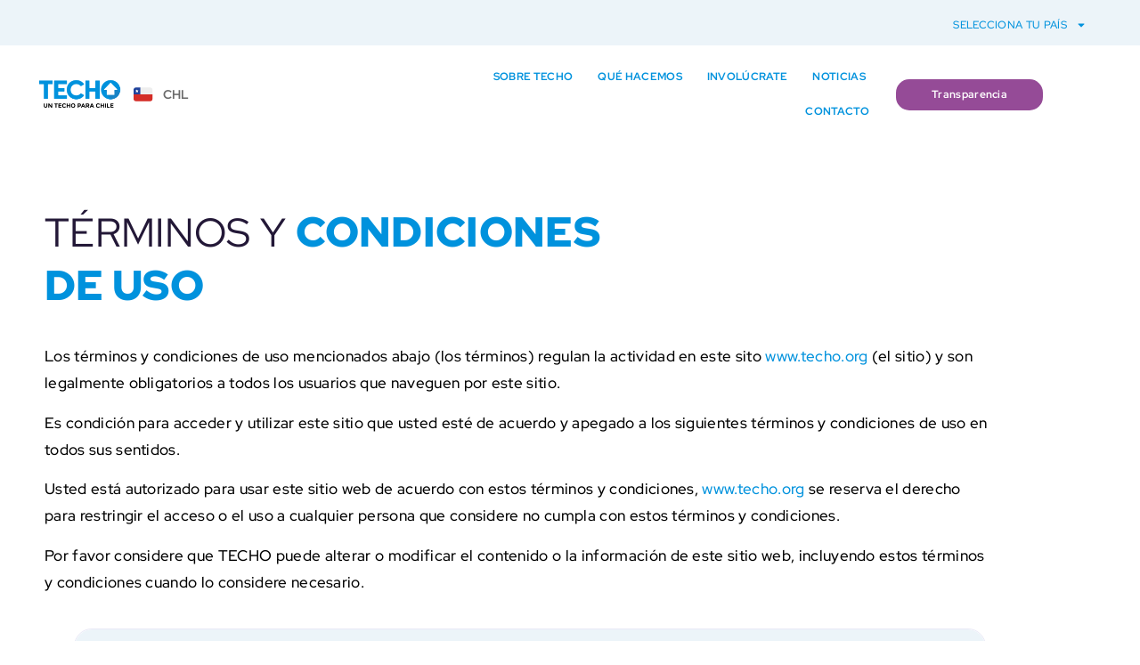

--- FILE ---
content_type: text/html; charset=UTF-8
request_url: https://cl.techo.org/terminos-y-condiciones-de-uso/
body_size: 30231
content:
<!doctype html>
<html lang="es" prefix="og: https://ogp.me/ns#">
<head>
	<meta charset="UTF-8">
	<meta name="viewport" content="width=device-width, initial-scale=1">
	<link rel="profile" href="https://gmpg.org/xfn/11">
		<style>img:is([sizes="auto" i], [sizes^="auto," i]) { contain-intrinsic-size: 3000px 1500px }</style>
	
<!-- Optimización en motores de búsqueda por Rank Math PRO -  https://rankmath.com/ -->
<title>Términos y condiciones de uso - TECHO Chile</title>
<meta name="description" content="TÉRMINOS Y CONDICIONES DE USO"/>
<meta name="robots" content="follow, index, max-snippet:-1, max-video-preview:-1, max-image-preview:large"/>
<link rel="canonical" href="https://cl.techo.org/terminos-y-condiciones-de-uso/" />
<meta property="og:locale" content="es_ES" />
<meta property="og:type" content="article" />
<meta property="og:title" content="Términos y condiciones de uso - TECHO Chile" />
<meta property="og:description" content="TÉRMINOS Y CONDICIONES DE USO" />
<meta property="og:url" content="https://cl.techo.org/terminos-y-condiciones-de-uso/" />
<meta property="og:site_name" content="TECHO Chile" />
<meta property="og:updated_time" content="2021-11-12T20:49:19-03:00" />
<meta property="og:image" content="https://cl.techo.org/wp-content/uploads/sites/9/2021/11/destacada-para-noticias-1024x559.png" />
<meta property="og:image:secure_url" content="https://cl.techo.org/wp-content/uploads/sites/9/2021/11/destacada-para-noticias-1024x559.png" />
<meta property="og:image:width" content="800" />
<meta property="og:image:height" content="437" />
<meta property="og:image:alt" content="Términos y condiciones de uso" />
<meta property="og:image:type" content="image/png" />
<meta property="article:published_time" content="2021-10-11T13:44:26-03:00" />
<meta property="article:modified_time" content="2021-11-12T20:49:19-03:00" />
<meta name="twitter:card" content="summary_large_image" />
<meta name="twitter:title" content="Términos y condiciones de uso - TECHO Chile" />
<meta name="twitter:description" content="TÉRMINOS Y CONDICIONES DE USO" />
<meta name="twitter:image" content="https://cl.techo.org/wp-content/uploads/sites/9/2021/11/destacada-para-noticias-1024x559.png" />
<meta name="twitter:label1" content="Tiempo de lectura" />
<meta name="twitter:data1" content="4 minutos" />
<script type="application/ld+json" class="rank-math-schema-pro">{"@context":"https://schema.org","@graph":[{"@type":"Organization","@id":"https://cl.techo.org/#organization","name":"TECHO Chile","url":"https://cl.techo.org","logo":{"@type":"ImageObject","@id":"https://cl.techo.org/#logo","url":"https://cl.techo.org/wp-content/uploads/sites/9/2021/12/cropped-logo-techo.png","contentUrl":"https://cl.techo.org/wp-content/uploads/sites/9/2021/12/cropped-logo-techo.png","caption":"TECHO Chile","inLanguage":"es","width":"400","height":"149"}},{"@type":"WebSite","@id":"https://cl.techo.org/#website","url":"https://cl.techo.org","name":"TECHO Chile","publisher":{"@id":"https://cl.techo.org/#organization"},"inLanguage":"es"},{"@type":"ImageObject","@id":"https://cl.techo.org/wp-content/uploads/sites/9/2021/11/destacada-para-noticias.png","url":"https://cl.techo.org/wp-content/uploads/sites/9/2021/11/destacada-para-noticias.png","width":"3248","height":"1772","inLanguage":"es"},{"@type":"WebPage","@id":"https://cl.techo.org/terminos-y-condiciones-de-uso/#webpage","url":"https://cl.techo.org/terminos-y-condiciones-de-uso/","name":"T\u00e9rminos y condiciones de uso - TECHO Chile","datePublished":"2021-10-11T13:44:26-03:00","dateModified":"2021-11-12T20:49:19-03:00","isPartOf":{"@id":"https://cl.techo.org/#website"},"primaryImageOfPage":{"@id":"https://cl.techo.org/wp-content/uploads/sites/9/2021/11/destacada-para-noticias.png"},"inLanguage":"es"},{"@type":"Person","@id":"https://cl.techo.org/author/girotecho/","name":"girotecho","url":"https://cl.techo.org/author/girotecho/","image":{"@type":"ImageObject","@id":"https://secure.gravatar.com/avatar/1e43738c10781a0409bfd5777f9c76afa48fc78e9f25a5000e22d43a0efd127d?s=96&amp;d=mm&amp;r=g","url":"https://secure.gravatar.com/avatar/1e43738c10781a0409bfd5777f9c76afa48fc78e9f25a5000e22d43a0efd127d?s=96&amp;d=mm&amp;r=g","caption":"girotecho","inLanguage":"es"},"sameAs":["https://techo.org"],"worksFor":{"@id":"https://cl.techo.org/#organization"}},{"@type":"Article","headline":"T\u00e9rminos y condiciones de uso - TECHO Chile","datePublished":"2021-10-11T13:44:26-03:00","dateModified":"2021-11-12T20:49:19-03:00","author":{"@id":"https://cl.techo.org/author/girotecho/","name":"girotecho"},"publisher":{"@id":"https://cl.techo.org/#organization"},"description":"T\u00c9RMINOS Y CONDICIONES DE USO","name":"T\u00e9rminos y condiciones de uso - TECHO Chile","@id":"https://cl.techo.org/terminos-y-condiciones-de-uso/#richSnippet","isPartOf":{"@id":"https://cl.techo.org/terminos-y-condiciones-de-uso/#webpage"},"image":{"@id":"https://cl.techo.org/wp-content/uploads/sites/9/2021/11/destacada-para-noticias.png"},"inLanguage":"es","mainEntityOfPage":{"@id":"https://cl.techo.org/terminos-y-condiciones-de-uso/#webpage"}}]}</script>
<!-- /Plugin Rank Math WordPress SEO -->

<link rel="alternate" type="application/rss+xml" title="TECHO Chile &raquo; Feed" href="https://cl.techo.org/feed/" />
<link rel="alternate" type="application/rss+xml" title="TECHO Chile &raquo; Feed de los comentarios" href="https://cl.techo.org/comments/feed/" />
<script>
window._wpemojiSettings = {"baseUrl":"https:\/\/s.w.org\/images\/core\/emoji\/16.0.1\/72x72\/","ext":".png","svgUrl":"https:\/\/s.w.org\/images\/core\/emoji\/16.0.1\/svg\/","svgExt":".svg","source":{"concatemoji":"https:\/\/cl.techo.org\/wp-includes\/js\/wp-emoji-release.min.js?ver=cec52da21c7737cec99f76a240b95c62"}};
/*! This file is auto-generated */
!function(s,n){var o,i,e;function c(e){try{var t={supportTests:e,timestamp:(new Date).valueOf()};sessionStorage.setItem(o,JSON.stringify(t))}catch(e){}}function p(e,t,n){e.clearRect(0,0,e.canvas.width,e.canvas.height),e.fillText(t,0,0);var t=new Uint32Array(e.getImageData(0,0,e.canvas.width,e.canvas.height).data),a=(e.clearRect(0,0,e.canvas.width,e.canvas.height),e.fillText(n,0,0),new Uint32Array(e.getImageData(0,0,e.canvas.width,e.canvas.height).data));return t.every(function(e,t){return e===a[t]})}function u(e,t){e.clearRect(0,0,e.canvas.width,e.canvas.height),e.fillText(t,0,0);for(var n=e.getImageData(16,16,1,1),a=0;a<n.data.length;a++)if(0!==n.data[a])return!1;return!0}function f(e,t,n,a){switch(t){case"flag":return n(e,"\ud83c\udff3\ufe0f\u200d\u26a7\ufe0f","\ud83c\udff3\ufe0f\u200b\u26a7\ufe0f")?!1:!n(e,"\ud83c\udde8\ud83c\uddf6","\ud83c\udde8\u200b\ud83c\uddf6")&&!n(e,"\ud83c\udff4\udb40\udc67\udb40\udc62\udb40\udc65\udb40\udc6e\udb40\udc67\udb40\udc7f","\ud83c\udff4\u200b\udb40\udc67\u200b\udb40\udc62\u200b\udb40\udc65\u200b\udb40\udc6e\u200b\udb40\udc67\u200b\udb40\udc7f");case"emoji":return!a(e,"\ud83e\udedf")}return!1}function g(e,t,n,a){var r="undefined"!=typeof WorkerGlobalScope&&self instanceof WorkerGlobalScope?new OffscreenCanvas(300,150):s.createElement("canvas"),o=r.getContext("2d",{willReadFrequently:!0}),i=(o.textBaseline="top",o.font="600 32px Arial",{});return e.forEach(function(e){i[e]=t(o,e,n,a)}),i}function t(e){var t=s.createElement("script");t.src=e,t.defer=!0,s.head.appendChild(t)}"undefined"!=typeof Promise&&(o="wpEmojiSettingsSupports",i=["flag","emoji"],n.supports={everything:!0,everythingExceptFlag:!0},e=new Promise(function(e){s.addEventListener("DOMContentLoaded",e,{once:!0})}),new Promise(function(t){var n=function(){try{var e=JSON.parse(sessionStorage.getItem(o));if("object"==typeof e&&"number"==typeof e.timestamp&&(new Date).valueOf()<e.timestamp+604800&&"object"==typeof e.supportTests)return e.supportTests}catch(e){}return null}();if(!n){if("undefined"!=typeof Worker&&"undefined"!=typeof OffscreenCanvas&&"undefined"!=typeof URL&&URL.createObjectURL&&"undefined"!=typeof Blob)try{var e="postMessage("+g.toString()+"("+[JSON.stringify(i),f.toString(),p.toString(),u.toString()].join(",")+"));",a=new Blob([e],{type:"text/javascript"}),r=new Worker(URL.createObjectURL(a),{name:"wpTestEmojiSupports"});return void(r.onmessage=function(e){c(n=e.data),r.terminate(),t(n)})}catch(e){}c(n=g(i,f,p,u))}t(n)}).then(function(e){for(var t in e)n.supports[t]=e[t],n.supports.everything=n.supports.everything&&n.supports[t],"flag"!==t&&(n.supports.everythingExceptFlag=n.supports.everythingExceptFlag&&n.supports[t]);n.supports.everythingExceptFlag=n.supports.everythingExceptFlag&&!n.supports.flag,n.DOMReady=!1,n.readyCallback=function(){n.DOMReady=!0}}).then(function(){return e}).then(function(){var e;n.supports.everything||(n.readyCallback(),(e=n.source||{}).concatemoji?t(e.concatemoji):e.wpemoji&&e.twemoji&&(t(e.twemoji),t(e.wpemoji)))}))}((window,document),window._wpemojiSettings);
</script>
<link rel='stylesheet' id='hello-elementor-theme-style-css' href='https://cl.techo.org/wp-content/themes/hello-elementor/assets/css/theme.css?ver=3.4.4' media='all' />
<link rel='stylesheet' id='jet-menu-hello-css' href='https://cl.techo.org/wp-content/plugins/jet-menu/integration/themes/hello-elementor/assets/css/style.css?ver=2.4.13' media='all' />
<style id='wp-emoji-styles-inline-css'>

	img.wp-smiley, img.emoji {
		display: inline !important;
		border: none !important;
		box-shadow: none !important;
		height: 1em !important;
		width: 1em !important;
		margin: 0 0.07em !important;
		vertical-align: -0.1em !important;
		background: none !important;
		padding: 0 !important;
	}
</style>
<link rel='stylesheet' id='jet-engine-frontend-css' href='https://cl.techo.org/wp-content/plugins/jet-engine/assets/css/frontend.css?ver=3.7.3' media='all' />
<style id='global-styles-inline-css'>
:root{--wp--preset--aspect-ratio--square: 1;--wp--preset--aspect-ratio--4-3: 4/3;--wp--preset--aspect-ratio--3-4: 3/4;--wp--preset--aspect-ratio--3-2: 3/2;--wp--preset--aspect-ratio--2-3: 2/3;--wp--preset--aspect-ratio--16-9: 16/9;--wp--preset--aspect-ratio--9-16: 9/16;--wp--preset--color--black: #000000;--wp--preset--color--cyan-bluish-gray: #abb8c3;--wp--preset--color--white: #ffffff;--wp--preset--color--pale-pink: #f78da7;--wp--preset--color--vivid-red: #cf2e2e;--wp--preset--color--luminous-vivid-orange: #ff6900;--wp--preset--color--luminous-vivid-amber: #fcb900;--wp--preset--color--light-green-cyan: #7bdcb5;--wp--preset--color--vivid-green-cyan: #00d084;--wp--preset--color--pale-cyan-blue: #8ed1fc;--wp--preset--color--vivid-cyan-blue: #0693e3;--wp--preset--color--vivid-purple: #9b51e0;--wp--preset--gradient--vivid-cyan-blue-to-vivid-purple: linear-gradient(135deg,rgba(6,147,227,1) 0%,rgb(155,81,224) 100%);--wp--preset--gradient--light-green-cyan-to-vivid-green-cyan: linear-gradient(135deg,rgb(122,220,180) 0%,rgb(0,208,130) 100%);--wp--preset--gradient--luminous-vivid-amber-to-luminous-vivid-orange: linear-gradient(135deg,rgba(252,185,0,1) 0%,rgba(255,105,0,1) 100%);--wp--preset--gradient--luminous-vivid-orange-to-vivid-red: linear-gradient(135deg,rgba(255,105,0,1) 0%,rgb(207,46,46) 100%);--wp--preset--gradient--very-light-gray-to-cyan-bluish-gray: linear-gradient(135deg,rgb(238,238,238) 0%,rgb(169,184,195) 100%);--wp--preset--gradient--cool-to-warm-spectrum: linear-gradient(135deg,rgb(74,234,220) 0%,rgb(151,120,209) 20%,rgb(207,42,186) 40%,rgb(238,44,130) 60%,rgb(251,105,98) 80%,rgb(254,248,76) 100%);--wp--preset--gradient--blush-light-purple: linear-gradient(135deg,rgb(255,206,236) 0%,rgb(152,150,240) 100%);--wp--preset--gradient--blush-bordeaux: linear-gradient(135deg,rgb(254,205,165) 0%,rgb(254,45,45) 50%,rgb(107,0,62) 100%);--wp--preset--gradient--luminous-dusk: linear-gradient(135deg,rgb(255,203,112) 0%,rgb(199,81,192) 50%,rgb(65,88,208) 100%);--wp--preset--gradient--pale-ocean: linear-gradient(135deg,rgb(255,245,203) 0%,rgb(182,227,212) 50%,rgb(51,167,181) 100%);--wp--preset--gradient--electric-grass: linear-gradient(135deg,rgb(202,248,128) 0%,rgb(113,206,126) 100%);--wp--preset--gradient--midnight: linear-gradient(135deg,rgb(2,3,129) 0%,rgb(40,116,252) 100%);--wp--preset--font-size--small: 13px;--wp--preset--font-size--medium: 20px;--wp--preset--font-size--large: 36px;--wp--preset--font-size--x-large: 42px;--wp--preset--spacing--20: 0.44rem;--wp--preset--spacing--30: 0.67rem;--wp--preset--spacing--40: 1rem;--wp--preset--spacing--50: 1.5rem;--wp--preset--spacing--60: 2.25rem;--wp--preset--spacing--70: 3.38rem;--wp--preset--spacing--80: 5.06rem;--wp--preset--shadow--natural: 6px 6px 9px rgba(0, 0, 0, 0.2);--wp--preset--shadow--deep: 12px 12px 50px rgba(0, 0, 0, 0.4);--wp--preset--shadow--sharp: 6px 6px 0px rgba(0, 0, 0, 0.2);--wp--preset--shadow--outlined: 6px 6px 0px -3px rgba(255, 255, 255, 1), 6px 6px rgba(0, 0, 0, 1);--wp--preset--shadow--crisp: 6px 6px 0px rgba(0, 0, 0, 1);}:root { --wp--style--global--content-size: 800px;--wp--style--global--wide-size: 1200px; }:where(body) { margin: 0; }.wp-site-blocks > .alignleft { float: left; margin-right: 2em; }.wp-site-blocks > .alignright { float: right; margin-left: 2em; }.wp-site-blocks > .aligncenter { justify-content: center; margin-left: auto; margin-right: auto; }:where(.wp-site-blocks) > * { margin-block-start: 24px; margin-block-end: 0; }:where(.wp-site-blocks) > :first-child { margin-block-start: 0; }:where(.wp-site-blocks) > :last-child { margin-block-end: 0; }:root { --wp--style--block-gap: 24px; }:root :where(.is-layout-flow) > :first-child{margin-block-start: 0;}:root :where(.is-layout-flow) > :last-child{margin-block-end: 0;}:root :where(.is-layout-flow) > *{margin-block-start: 24px;margin-block-end: 0;}:root :where(.is-layout-constrained) > :first-child{margin-block-start: 0;}:root :where(.is-layout-constrained) > :last-child{margin-block-end: 0;}:root :where(.is-layout-constrained) > *{margin-block-start: 24px;margin-block-end: 0;}:root :where(.is-layout-flex){gap: 24px;}:root :where(.is-layout-grid){gap: 24px;}.is-layout-flow > .alignleft{float: left;margin-inline-start: 0;margin-inline-end: 2em;}.is-layout-flow > .alignright{float: right;margin-inline-start: 2em;margin-inline-end: 0;}.is-layout-flow > .aligncenter{margin-left: auto !important;margin-right: auto !important;}.is-layout-constrained > .alignleft{float: left;margin-inline-start: 0;margin-inline-end: 2em;}.is-layout-constrained > .alignright{float: right;margin-inline-start: 2em;margin-inline-end: 0;}.is-layout-constrained > .aligncenter{margin-left: auto !important;margin-right: auto !important;}.is-layout-constrained > :where(:not(.alignleft):not(.alignright):not(.alignfull)){max-width: var(--wp--style--global--content-size);margin-left: auto !important;margin-right: auto !important;}.is-layout-constrained > .alignwide{max-width: var(--wp--style--global--wide-size);}body .is-layout-flex{display: flex;}.is-layout-flex{flex-wrap: wrap;align-items: center;}.is-layout-flex > :is(*, div){margin: 0;}body .is-layout-grid{display: grid;}.is-layout-grid > :is(*, div){margin: 0;}body{padding-top: 0px;padding-right: 0px;padding-bottom: 0px;padding-left: 0px;}a:where(:not(.wp-element-button)){text-decoration: underline;}:root :where(.wp-element-button, .wp-block-button__link){background-color: #32373c;border-width: 0;color: #fff;font-family: inherit;font-size: inherit;line-height: inherit;padding: calc(0.667em + 2px) calc(1.333em + 2px);text-decoration: none;}.has-black-color{color: var(--wp--preset--color--black) !important;}.has-cyan-bluish-gray-color{color: var(--wp--preset--color--cyan-bluish-gray) !important;}.has-white-color{color: var(--wp--preset--color--white) !important;}.has-pale-pink-color{color: var(--wp--preset--color--pale-pink) !important;}.has-vivid-red-color{color: var(--wp--preset--color--vivid-red) !important;}.has-luminous-vivid-orange-color{color: var(--wp--preset--color--luminous-vivid-orange) !important;}.has-luminous-vivid-amber-color{color: var(--wp--preset--color--luminous-vivid-amber) !important;}.has-light-green-cyan-color{color: var(--wp--preset--color--light-green-cyan) !important;}.has-vivid-green-cyan-color{color: var(--wp--preset--color--vivid-green-cyan) !important;}.has-pale-cyan-blue-color{color: var(--wp--preset--color--pale-cyan-blue) !important;}.has-vivid-cyan-blue-color{color: var(--wp--preset--color--vivid-cyan-blue) !important;}.has-vivid-purple-color{color: var(--wp--preset--color--vivid-purple) !important;}.has-black-background-color{background-color: var(--wp--preset--color--black) !important;}.has-cyan-bluish-gray-background-color{background-color: var(--wp--preset--color--cyan-bluish-gray) !important;}.has-white-background-color{background-color: var(--wp--preset--color--white) !important;}.has-pale-pink-background-color{background-color: var(--wp--preset--color--pale-pink) !important;}.has-vivid-red-background-color{background-color: var(--wp--preset--color--vivid-red) !important;}.has-luminous-vivid-orange-background-color{background-color: var(--wp--preset--color--luminous-vivid-orange) !important;}.has-luminous-vivid-amber-background-color{background-color: var(--wp--preset--color--luminous-vivid-amber) !important;}.has-light-green-cyan-background-color{background-color: var(--wp--preset--color--light-green-cyan) !important;}.has-vivid-green-cyan-background-color{background-color: var(--wp--preset--color--vivid-green-cyan) !important;}.has-pale-cyan-blue-background-color{background-color: var(--wp--preset--color--pale-cyan-blue) !important;}.has-vivid-cyan-blue-background-color{background-color: var(--wp--preset--color--vivid-cyan-blue) !important;}.has-vivid-purple-background-color{background-color: var(--wp--preset--color--vivid-purple) !important;}.has-black-border-color{border-color: var(--wp--preset--color--black) !important;}.has-cyan-bluish-gray-border-color{border-color: var(--wp--preset--color--cyan-bluish-gray) !important;}.has-white-border-color{border-color: var(--wp--preset--color--white) !important;}.has-pale-pink-border-color{border-color: var(--wp--preset--color--pale-pink) !important;}.has-vivid-red-border-color{border-color: var(--wp--preset--color--vivid-red) !important;}.has-luminous-vivid-orange-border-color{border-color: var(--wp--preset--color--luminous-vivid-orange) !important;}.has-luminous-vivid-amber-border-color{border-color: var(--wp--preset--color--luminous-vivid-amber) !important;}.has-light-green-cyan-border-color{border-color: var(--wp--preset--color--light-green-cyan) !important;}.has-vivid-green-cyan-border-color{border-color: var(--wp--preset--color--vivid-green-cyan) !important;}.has-pale-cyan-blue-border-color{border-color: var(--wp--preset--color--pale-cyan-blue) !important;}.has-vivid-cyan-blue-border-color{border-color: var(--wp--preset--color--vivid-cyan-blue) !important;}.has-vivid-purple-border-color{border-color: var(--wp--preset--color--vivid-purple) !important;}.has-vivid-cyan-blue-to-vivid-purple-gradient-background{background: var(--wp--preset--gradient--vivid-cyan-blue-to-vivid-purple) !important;}.has-light-green-cyan-to-vivid-green-cyan-gradient-background{background: var(--wp--preset--gradient--light-green-cyan-to-vivid-green-cyan) !important;}.has-luminous-vivid-amber-to-luminous-vivid-orange-gradient-background{background: var(--wp--preset--gradient--luminous-vivid-amber-to-luminous-vivid-orange) !important;}.has-luminous-vivid-orange-to-vivid-red-gradient-background{background: var(--wp--preset--gradient--luminous-vivid-orange-to-vivid-red) !important;}.has-very-light-gray-to-cyan-bluish-gray-gradient-background{background: var(--wp--preset--gradient--very-light-gray-to-cyan-bluish-gray) !important;}.has-cool-to-warm-spectrum-gradient-background{background: var(--wp--preset--gradient--cool-to-warm-spectrum) !important;}.has-blush-light-purple-gradient-background{background: var(--wp--preset--gradient--blush-light-purple) !important;}.has-blush-bordeaux-gradient-background{background: var(--wp--preset--gradient--blush-bordeaux) !important;}.has-luminous-dusk-gradient-background{background: var(--wp--preset--gradient--luminous-dusk) !important;}.has-pale-ocean-gradient-background{background: var(--wp--preset--gradient--pale-ocean) !important;}.has-electric-grass-gradient-background{background: var(--wp--preset--gradient--electric-grass) !important;}.has-midnight-gradient-background{background: var(--wp--preset--gradient--midnight) !important;}.has-small-font-size{font-size: var(--wp--preset--font-size--small) !important;}.has-medium-font-size{font-size: var(--wp--preset--font-size--medium) !important;}.has-large-font-size{font-size: var(--wp--preset--font-size--large) !important;}.has-x-large-font-size{font-size: var(--wp--preset--font-size--x-large) !important;}
:root :where(.wp-block-pullquote){font-size: 1.5em;line-height: 1.6;}
</style>
<link rel='stylesheet' id='hello-elementor-css' href='https://cl.techo.org/wp-content/themes/hello-elementor/assets/css/reset.css?ver=3.4.4' media='all' />
<link rel='stylesheet' id='hello-elementor-header-footer-css' href='https://cl.techo.org/wp-content/themes/hello-elementor/assets/css/header-footer.css?ver=3.4.4' media='all' />
<link rel='stylesheet' id='jet-menu-public-styles-css' href='https://cl.techo.org/wp-content/plugins/jet-menu/assets/public/css/public.css?ver=2.4.13' media='all' />
<link rel='stylesheet' id='elementor-frontend-css' href='https://cl.techo.org/wp-content/plugins/elementor/assets/css/frontend.min.css?ver=3.31.2' media='all' />
<style id='elementor-frontend-inline-css'>
.elementor-kit-24538{--e-global-color-primary:#0092DD;--e-global-color-secondary:#954B97;--e-global-color-text:#FD6A46;--e-global-color-accent:#FFFFFF;--e-global-color-27f6da5:#000000;--e-global-color-312864e:#231837;--e-global-color-92eee25:#ECF4F9;--e-global-color-ede611a:#7C738C;--e-global-color-6d706ae:#F8F7FA;--e-global-color-1a53335:#333333;--e-global-color-4d8f52f:#1B8FCF;--e-global-color-99cbd20:#FDC533;--e-global-color-726519c:#E94362;--e-global-color-9cc8c1f:#231837;--e-global-color-5e1e4e4:#2FAC66;--e-global-color-9b102ac:#F088B6;--e-global-color-51097f3:#F088B6;--e-global-typography-primary-font-family:"Montserrat";--e-global-typography-primary-font-weight:600;--e-global-typography-secondary-font-family:"Montserrat";--e-global-typography-secondary-font-weight:400;--e-global-typography-text-font-family:"Montserrat";--e-global-typography-text-font-size:17px;--e-global-typography-text-font-weight:400;--e-global-typography-text-line-height:30px;--e-global-typography-text-letter-spacing:0.32px;--e-global-typography-accent-font-family:"Montserrat";--e-global-typography-accent-font-weight:500;--e-global-typography-18bc210-font-family:"Red Hat Display";--e-global-typography-18bc210-font-size:22px;--e-global-typography-18bc210-font-weight:700;--e-global-typography-18bc210-line-height:35px;--e-global-typography-9d37fc6-font-family:"Red Hat Display";--e-global-typography-9d37fc6-font-size:14px;--e-global-typography-9d37fc6-font-weight:700;--e-global-typography-9d37fc6-line-height:20px;--e-global-typography-9d37fc6-letter-spacing:0.8px;--e-global-typography-0fdc3b1-font-family:"Red Hat Display";--e-global-typography-0fdc3b1-font-size:47px;--e-global-typography-0fdc3b1-font-weight:900;--e-global-typography-0fdc3b1-line-height:62px;--e-global-typography-0fdc3b1-letter-spacing:0.48px;--e-global-typography-9cdd4e3-font-family:"Red Hat Display";--e-global-typography-9cdd4e3-font-size:32px;--e-global-typography-9cdd4e3-font-weight:900;--e-global-typography-9cdd4e3-line-height:42px;--e-global-typography-55e888c-font-family:"Fredoka";--e-global-typography-55e888c-font-size:47px;--e-global-typography-55e888c-font-weight:bold;--e-global-typography-55e888c-line-height:57px;--e-global-typography-55e888c-letter-spacing:1px;--e-global-typography-2c51614-font-family:"Montserrat";--e-global-typography-2c51614-font-size:17px;--e-global-typography-2c51614-line-height:30px;--e-global-typography-c920137-font-family:"Montserrat";--e-global-typography-c920137-font-size:14px;--e-global-typography-c920137-font-weight:500;--e-global-typography-c920137-line-height:30px;--e-global-typography-f89e424-font-family:"Montserrat";--e-global-typography-f89e424-font-size:14px;--e-global-typography-f89e424-font-weight:700;--e-global-typography-f89e424-text-transform:uppercase;--e-global-typography-f89e424-line-height:18px;--e-global-typography-f89e424-letter-spacing:1.6px;}.elementor-kit-24538 button,.elementor-kit-24538 input[type="button"],.elementor-kit-24538 input[type="submit"],.elementor-kit-24538 .elementor-button{background-color:#0092DD;}.elementor-kit-24538 e-page-transition{background-color:#FFBC7D;}.elementor-kit-24538 a{color:var( --e-global-color-primary );font-family:"Red Hat Display", Sans-serif;font-size:17px;line-height:18px;letter-spacing:0.32px;}.elementor-section.elementor-section-boxed > .elementor-container{max-width:1140px;}.e-con{--container-max-width:1140px;}.elementor-widget:not(:last-child){margin-block-end:20px;}.elementor-element{--widgets-spacing:20px 20px;--widgets-spacing-row:20px;--widgets-spacing-column:20px;}{}h1.entry-title{display:var(--page-title-display);}.site-header .site-branding{flex-direction:column;align-items:stretch;}.site-header{padding-inline-end:0px;padding-inline-start:0px;}.site-footer .site-branding{flex-direction:column;align-items:stretch;}@media(max-width:1024px){.elementor-section.elementor-section-boxed > .elementor-container{max-width:1024px;}.e-con{--container-max-width:1024px;}}@media(max-width:767px){.elementor-section.elementor-section-boxed > .elementor-container{max-width:767px;}.e-con{--container-max-width:767px;}}/* Start custom CSS */:root {
  --animate-duration: 1s;
  --animate-delay: 1s;
  --animate-repeat: 1;
}

body {
    max-width: 100vw !important;
    overflow-x: hidden;
}

.animate__animated {
    -webkit-animation-duration: 1s;
    animation-duration: 1s;
    -webkit-animation-duration: var(--animate-duration);
    animation-duration: var(--animate-duration);
    -webkit-animation-fill-mode: both;
    animation-fill-mode: both;
}

@-webkit-keyframes pulse {
  0% {
    -webkit-transform: scaleX(1);
    transform: scaleX(1);
  }
  50% {
    -webkit-transform: scale3d(1.05, 1.05, 1.05);
    transform: scale3d(1.05, 1.05, 1.05);
  }
  to {
    -webkit-transform: scaleX(1);
    transform: scaleX(1);
  }
}
@keyframes pulse {
  0% {
    -webkit-transform: scaleX(1);
    transform: scaleX(1);
  }
  50% {
    -webkit-transform: scale3d(1.05, 1.05, 1.05);
    transform: scale3d(1.05, 1.05, 1.05);
  }
  to {
    -webkit-transform: scaleX(1);
    transform: scaleX(1);
  }
}
.animate__pulse {
  -webkit-animation-name: pulse;
  animation-name: pulse;
  -webkit-animation-timing-function: ease-in-out;
  animation-timing-function: ease-in-out;
}

.animate__animated.animate__infinite {
    -webkit-animation-iteration-count: infinite;
    animation-iteration-count: infinite;
}

@-webkit-keyframes heartBeat {
    0% {
        -webkit-transform: scale(1);
        transform: scale(1);
    }
    14% {
        -webkit-transform: scale(1.3);
        transform: scale(1.3);
    }
    28% {
        -webkit-transform: scale(1);
        transform: scale(1);
    }
    42% {
        -webkit-transform: scale(1.3);
        transform: scale(1.3);
    }
    70% {
        -webkit-transform: scale(1);
        transform: scale(1);
    }
}
@keyframes heartBeat {
    0% {
        -webkit-transform: scale(1);
        transform: scale(1);
    }
    14% {
        -webkit-transform: scale(1.3);
        transform: scale(1.3);
    }
    28% {
        -webkit-transform: scale(1);
        transform: scale(1);
    }
    42% {
        -webkit-transform: scale(1.3);
        transform: scale(1.3);
    }
    70% {
        -webkit-transform: scale(1);
        transform: scale(1);
    }
}

.animate__heartBeat {
    -webkit-animation-name: heartBeat;
    animation-name: heartBeat;
    -webkit-animation-duration: 1.3s;
    animation-duration: 1.3s;
    -webkit-animation-duration: calc(var(--animate-duration) * 1.3);
    animation-duration: calc(var(--animate-duration) * 1.3);
    -webkit-animation-timing-function: ease-in-out;
    animation-timing-function: ease-in-out;
}

.animate__animated.animate__delay-1s {
    -webkit-animation-delay: 1s;
    animation-delay: 1s;
    -webkit-animation-delay: var(--animate-delay);
    animation-delay: var(--animate-delay);
}
.animate__animated.animate__delay-2s {
    -webkit-animation-delay: 2s;
    animation-delay: 2s;
    -webkit-animation-delay: calc(var(--animate-delay) * 2);
    animation-delay: calc(var(--animate-delay) * 2);
}
.animate__animated.animate__delay-3s {
    -webkit-animation-delay: 3s;
    animation-delay: 3s;
    -webkit-animation-delay: calc(var(--animate-delay) * 3);
    animation-delay: calc(var(--animate-delay) * 3);
}/* End custom CSS */
.elementor-1670 .elementor-element.elementor-element-0983889 .elementor-repeater-item-22502ed.jet-parallax-section__layout .jet-parallax-section__image{background-size:auto;}.elementor-widget-text-editor{font-family:var( --e-global-typography-text-font-family ), Sans-serif;font-size:var( --e-global-typography-text-font-size );font-weight:var( --e-global-typography-text-font-weight );line-height:var( --e-global-typography-text-line-height );letter-spacing:var( --e-global-typography-text-letter-spacing );color:var( --e-global-color-text );}.elementor-widget-text-editor.elementor-drop-cap-view-stacked .elementor-drop-cap{background-color:var( --e-global-color-primary );}.elementor-widget-text-editor.elementor-drop-cap-view-framed .elementor-drop-cap, .elementor-widget-text-editor.elementor-drop-cap-view-default .elementor-drop-cap{color:var( --e-global-color-primary );border-color:var( --e-global-color-primary );}.elementor-1670 .elementor-element.elementor-element-d3223b8 > .elementor-widget-container{margin:0% 47% 0% 0%;padding:60px 0px 0px 0px;}.elementor-1670 .elementor-element.elementor-element-d3223b8{font-family:"Red Hat Display", Sans-serif;font-size:45px;font-weight:400;text-transform:uppercase;line-height:59px;letter-spacing:0.32px;color:var( --e-global-color-312864e );}.elementor-1670 .elementor-element.elementor-element-9de8db1 > .elementor-widget-container{margin:0% 010% 0% 0%;}.elementor-1670 .elementor-element.elementor-element-9de8db1{font-family:"Red Hat Display", Sans-serif;font-size:17px;font-weight:500;line-height:30px;letter-spacing:0.32px;color:var( --e-global-color-27f6da5 );}.elementor-widget-jet-accordion .jet-accordion > .jet-accordion__inner > .jet-toggle > .jet-toggle__control .jet-toggle__label-text{color:var( --e-global-color-text );font-family:var( --e-global-typography-primary-font-family ), Sans-serif;font-weight:var( --e-global-typography-primary-font-weight );}.elementor-widget-jet-accordion .jet-accordion > .jet-accordion__inner > .jet-toggle > .jet-toggle__control:hover .jet-toggle__label-text{color:var( --e-global-color-text );}.elementor-widget-jet-accordion .jet-accordion > .jet-accordion__inner > .jet-toggle > .jet-toggle__control:hover  .jet-toggle__label-text{font-family:var( --e-global-typography-primary-font-family ), Sans-serif;font-weight:var( --e-global-typography-primary-font-weight );}.elementor-widget-jet-accordion .jet-accordion > .jet-accordion__inner > .jet-toggle.active-toggle > .jet-toggle__control .jet-toggle__label-text{color:var( --e-global-color-text );font-family:var( --e-global-typography-primary-font-family ), Sans-serif;font-weight:var( --e-global-typography-primary-font-weight );}.elementor-1670 .elementor-element.elementor-element-4ce08bb .jet-accordion{background-color:#FFFFFF;border-style:solid;border-color:#02010100;border-radius:20px 20px 20px 20px;}.elementor-1670 .elementor-element.elementor-element-4ce08bb .jet-accordion > .jet-accordion__inner > .jet-toggle{background-color:var( --e-global-color-accent );padding:0px 0px 0px 0px;margin:30px 120px 0px 030px;border-radius:0020px 0020px 0020px 0020px;}.elementor-1670 .elementor-element.elementor-element-4ce08bb .jet-accordion > .jet-accordion__inner > .jet-toggle > .jet-toggle__control{background-color:var( --e-global-color-accent );justify-content:space-between;border-style:solid;border-width:0px 0px 0px 0px;border-color:var( --e-global-color-92eee25 );border-radius:20px 20px 20px 20px;}.elementor-1670 .elementor-element.elementor-element-4ce08bb .jet-accordion > .jet-accordion__inner > .jet-toggle.active-toggle > .jet-toggle__control{background-color:var( --e-global-color-92eee25 );}.elementor-1670 .elementor-element.elementor-element-4ce08bb .jet-accordion > .jet-accordion__inner > .jet-toggle > .jet-toggle__content{background-color:var( --e-global-color-accent );font-family:"Red Hat Display", Sans-serif;font-size:17px;font-weight:500;line-height:30px;letter-spacing:0.32px;color:var( --e-global-color-312864e );margin:0% 0% 0% 0%;border-style:solid;border-width:0px 0px 0px 0px;border-radius:0px 0px 0px 0px;}.elementor-1670 .elementor-element.elementor-element-4ce08bb > .elementor-widget-container{margin:0px 0px 0px 0px;}.elementor-1670 .elementor-element.elementor-element-4ce08bb .jet-accordion > .jet-accordion__inner > .jet-toggle > .jet-toggle__control .jet-toggle__label-icon{margin:0px 0px 0px 0px;}.elementor-1670 .elementor-element.elementor-element-4ce08bb .jet-toggle__label-text{text-align:left;}.elementor-1670 .elementor-element.elementor-element-4ce08bb .jet-accordion > .jet-accordion__inner > .jet-toggle > .jet-toggle__control .jet-toggle__label-text{color:var( --e-global-color-312864e );font-family:"Red Hat Display", Sans-serif;font-size:17px;font-weight:900;line-height:30px;letter-spacing:0.32px;}.elementor-1670 .elementor-element.elementor-element-4ce08bb .jet-accordion > .jet-accordion__inner > .jet-toggle > .jet-toggle__control .jet-toggle__label-icon .icon-normal{color:var( --e-global-color-primary );background-color:#02010100;font-size:15px;}.elementor-1670 .elementor-element.elementor-element-4ce08bb .jet-accordion > .jet-accordion__inner > .jet-toggle > .jet-toggle__control:hover .jet-toggle__label-text{color:var( --e-global-color-312864e );}.elementor-1670 .elementor-element.elementor-element-4ce08bb .jet-accordion > .jet-accordion__inner > .jet-toggle.active-toggle > .jet-toggle__control .jet-toggle__label-text{color:var( --e-global-color-312864e );font-family:"Red Hat Display", Sans-serif;font-size:17px;font-weight:900;line-height:30px;letter-spacing:0.32px;}.elementor-1670 .elementor-element.elementor-element-4ce08bb .jet-accordion > .jet-accordion__inner > .jet-toggle.active-toggle .jet-toggle__label-icon .icon-active{color:var( --e-global-color-primary );background-color:#02010100;font-size:15px;}.elementor-1670 .elementor-element.elementor-element-4ce08bb .jet-accordion > .jet-accordion__inner > .jet-toggle > .jet-toggle__content > .jet-toggle__content-inner{padding:02% 03% 0% 02%;}.elementor-1670 .elementor-element.elementor-element-0983889 > .elementor-container{max-width:1200px;}.elementor-1670 .elementor-element.elementor-element-0983889{padding:0px 0px 80px 0px;}:root{--page-title-display:none;}@media(max-width:1024px){.elementor-widget-text-editor{font-size:var( --e-global-typography-text-font-size );line-height:var( --e-global-typography-text-line-height );letter-spacing:var( --e-global-typography-text-letter-spacing );}.elementor-1670 .elementor-element.elementor-element-d3223b8 > .elementor-widget-container{margin:0% 020% 0% 0%;padding:0px 0px 0px 0px;}.elementor-1670 .elementor-element.elementor-element-d3223b8{font-size:38px;}.elementor-1670 .elementor-element.elementor-element-0983889{margin-top:0px;margin-bottom:0px;padding:50px 025px 50px 25px;}}@media(max-width:767px){.elementor-widget-text-editor{font-size:var( --e-global-typography-text-font-size );line-height:var( --e-global-typography-text-line-height );letter-spacing:var( --e-global-typography-text-letter-spacing );}.elementor-1670 .elementor-element.elementor-element-d3223b8 > .elementor-widget-container{margin:0% 5% 0% 0%;}.elementor-1670 .elementor-element.elementor-element-d3223b8{font-size:28px;line-height:38px;}.elementor-1670 .elementor-element.elementor-element-4ce08bb .jet-accordion{padding:0px 0px 0px 0px;border-width:2px 2px 2px 2px;}.elementor-1670 .elementor-element.elementor-element-4ce08bb .jet-accordion > .jet-accordion__inner > .jet-toggle{padding:0px 0px 0px 0px;margin:0px 0px 20px 0px;}.elementor-1670 .elementor-element.elementor-element-4ce08bb .jet-accordion > .jet-accordion__inner > .jet-toggle > .jet-toggle__control .jet-toggle__label-icon{margin:0px 0px 0px 0px;}.elementor-1670 .elementor-element.elementor-element-4ce08bb .jet-accordion > .jet-accordion__inner > .jet-toggle > .jet-toggle__control .jet-toggle__label-text{font-size:16px;line-height:28px;}.elementor-1670 .elementor-element.elementor-element-4ce08bb .jet-accordion > .jet-accordion__inner > .jet-toggle.active-toggle > .jet-toggle__control .jet-toggle__label-text{font-size:16px;line-height:28px;}.elementor-1670 .elementor-element.elementor-element-4ce08bb .jet-accordion > .jet-accordion__inner > .jet-toggle > .jet-toggle__control{padding:15px 15px 15px 15px;}.elementor-1670 .elementor-element.elementor-element-4ce08bb .jet-accordion > .jet-accordion__inner > .jet-toggle > .jet-toggle__content{font-size:16px;line-height:28px;}.elementor-1670 .elementor-element.elementor-element-4ce08bb .jet-accordion > .jet-accordion__inner > .jet-toggle > .jet-toggle__content > .jet-toggle__content-inner{padding:20px 010px 020px 10px;}.elementor-1670 .elementor-element.elementor-element-0983889{padding:50px 10px 50px 10px;}}/* Start custom CSS for text-editor, class: .elementor-element-d3223b8 */.elementor-1670 .elementor-element.elementor-element-d3223b8 ul {
    padding-left: 40px;
}

@media only screen and (max-width: 601px) {
.elementor-1670 .elementor-element.elementor-element-d3223b8 ul {
    padding-left: 20px;
}
}/* End custom CSS */
/* Start custom CSS for jet-accordion, class: .elementor-element-4ce08bb */.elementor-1670 .elementor-element.elementor-element-4ce08bb ul {
    padding-left: 40px;
}

@media only screen and (max-width: 601px) {
.elementor-1670 .elementor-element.elementor-element-4ce08bb ul {
    padding-left: 20px;
}
}/* End custom CSS */
/* Start custom CSS for text-editor, class: .elementor-element-d3223b8 */.elementor-1670 .elementor-element.elementor-element-d3223b8 ul {
    padding-left: 40px;
}

@media only screen and (max-width: 601px) {
.elementor-1670 .elementor-element.elementor-element-d3223b8 ul {
    padding-left: 20px;
}
}/* End custom CSS */
/* Start custom CSS for jet-accordion, class: .elementor-element-4ce08bb */.elementor-1670 .elementor-element.elementor-element-4ce08bb ul {
    padding-left: 40px;
}

@media only screen and (max-width: 601px) {
.elementor-1670 .elementor-element.elementor-element-4ce08bb ul {
    padding-left: 20px;
}
}/* End custom CSS */
.elementor-12 .elementor-element.elementor-element-a338aff .elementor-repeater-item-cf58231.jet-parallax-section__layout .jet-parallax-section__image{background-size:auto;}.elementor-12 .elementor-element.elementor-element-7e806e2 > .elementor-element-populated{padding:0px 0px 0px 0px;}.elementor-widget-nav-menu .elementor-nav-menu .elementor-item{font-family:var( --e-global-typography-primary-font-family ), Sans-serif;font-weight:var( --e-global-typography-primary-font-weight );}.elementor-widget-nav-menu .elementor-nav-menu--main .elementor-item{color:var( --e-global-color-text );fill:var( --e-global-color-text );}.elementor-widget-nav-menu .elementor-nav-menu--main .elementor-item:hover,
					.elementor-widget-nav-menu .elementor-nav-menu--main .elementor-item.elementor-item-active,
					.elementor-widget-nav-menu .elementor-nav-menu--main .elementor-item.highlighted,
					.elementor-widget-nav-menu .elementor-nav-menu--main .elementor-item:focus{color:var( --e-global-color-accent );fill:var( --e-global-color-accent );}.elementor-widget-nav-menu .elementor-nav-menu--main:not(.e--pointer-framed) .elementor-item:before,
					.elementor-widget-nav-menu .elementor-nav-menu--main:not(.e--pointer-framed) .elementor-item:after{background-color:var( --e-global-color-accent );}.elementor-widget-nav-menu .e--pointer-framed .elementor-item:before,
					.elementor-widget-nav-menu .e--pointer-framed .elementor-item:after{border-color:var( --e-global-color-accent );}.elementor-widget-nav-menu{--e-nav-menu-divider-color:var( --e-global-color-text );}.elementor-widget-nav-menu .elementor-nav-menu--dropdown .elementor-item, .elementor-widget-nav-menu .elementor-nav-menu--dropdown  .elementor-sub-item{font-family:var( --e-global-typography-accent-font-family ), Sans-serif;font-weight:var( --e-global-typography-accent-font-weight );}.elementor-12 .elementor-element.elementor-element-27979f7e .elementor-nav-menu .elementor-item{font-family:"Red Hat Display", Sans-serif;font-size:12px;font-weight:500;text-transform:uppercase;}.elementor-12 .elementor-element.elementor-element-27979f7e .elementor-nav-menu--main .elementor-item{color:var( --e-global-color-primary );fill:var( --e-global-color-primary );}.elementor-12 .elementor-element.elementor-element-27979f7e .elementor-nav-menu--main .elementor-item:hover,
					.elementor-12 .elementor-element.elementor-element-27979f7e .elementor-nav-menu--main .elementor-item.elementor-item-active,
					.elementor-12 .elementor-element.elementor-element-27979f7e .elementor-nav-menu--main .elementor-item.highlighted,
					.elementor-12 .elementor-element.elementor-element-27979f7e .elementor-nav-menu--main .elementor-item:focus{color:var( --e-global-color-312864e );fill:var( --e-global-color-312864e );}.elementor-12 .elementor-element.elementor-element-27979f7e .elementor-nav-menu--dropdown a, .elementor-12 .elementor-element.elementor-element-27979f7e .elementor-menu-toggle{color:var( --e-global-color-primary );fill:var( --e-global-color-primary );}.elementor-12 .elementor-element.elementor-element-27979f7e .elementor-nav-menu--dropdown{background-color:var( --e-global-color-accent );}.elementor-12 .elementor-element.elementor-element-27979f7e .elementor-nav-menu--dropdown a:hover,
					.elementor-12 .elementor-element.elementor-element-27979f7e .elementor-nav-menu--dropdown a:focus,
					.elementor-12 .elementor-element.elementor-element-27979f7e .elementor-nav-menu--dropdown a.elementor-item-active,
					.elementor-12 .elementor-element.elementor-element-27979f7e .elementor-nav-menu--dropdown a.highlighted,
					.elementor-12 .elementor-element.elementor-element-27979f7e .elementor-menu-toggle:hover,
					.elementor-12 .elementor-element.elementor-element-27979f7e .elementor-menu-toggle:focus{color:var( --e-global-color-primary );}.elementor-12 .elementor-element.elementor-element-27979f7e .elementor-nav-menu--dropdown a:hover,
					.elementor-12 .elementor-element.elementor-element-27979f7e .elementor-nav-menu--dropdown a:focus,
					.elementor-12 .elementor-element.elementor-element-27979f7e .elementor-nav-menu--dropdown a.elementor-item-active,
					.elementor-12 .elementor-element.elementor-element-27979f7e .elementor-nav-menu--dropdown a.highlighted{background-color:var( --e-global-color-92eee25 );}.elementor-12 .elementor-element.elementor-element-27979f7e .elementor-nav-menu--dropdown .elementor-item, .elementor-12 .elementor-element.elementor-element-27979f7e .elementor-nav-menu--dropdown  .elementor-sub-item{font-family:"Red Hat Display", Sans-serif;font-size:12px;font-weight:500;}.elementor-12 .elementor-element.elementor-element-27979f7e .elementor-nav-menu--dropdown a{padding-top:3px;padding-bottom:3px;}.elementor-12 .elementor-element.elementor-element-27979f7e .elementor-nav-menu--dropdown li:not(:last-child){border-style:solid;border-color:#E2F5FF;border-bottom-width:1px;}.elementor-12 .elementor-element.elementor-element-a338aff:not(.elementor-motion-effects-element-type-background), .elementor-12 .elementor-element.elementor-element-a338aff > .elementor-motion-effects-container > .elementor-motion-effects-layer{background-color:#ECF4F9;}.elementor-12 .elementor-element.elementor-element-a338aff > .elementor-container{max-width:1200px;}.elementor-12 .elementor-element.elementor-element-a338aff{transition:background 0.3s, border 0.3s, border-radius 0.3s, box-shadow 0.3s;padding:5px 0px 0px 0px;z-index:100;}.elementor-12 .elementor-element.elementor-element-a338aff > .elementor-background-overlay{transition:background 0.3s, border-radius 0.3s, opacity 0.3s;}.elementor-12 .elementor-element.elementor-element-095d4ef .elementor-repeater-item-32b0f83.jet-parallax-section__layout .jet-parallax-section__image{background-size:auto;}.elementor-bc-flex-widget .elementor-12 .elementor-element.elementor-element-1c46a64.elementor-column .elementor-widget-wrap{align-items:center;}.elementor-12 .elementor-element.elementor-element-1c46a64.elementor-column.elementor-element[data-element_type="column"] > .elementor-widget-wrap.elementor-element-populated{align-content:center;align-items:center;}.elementor-12 .elementor-element.elementor-element-1c46a64 > .elementor-element-populated{margin:0px 0px 0px 0px;--e-column-margin-right:0px;--e-column-margin-left:0px;padding:0px 0px 0px 0px;}.elementor-widget-theme-site-logo .widget-image-caption{color:var( --e-global-color-text );font-family:var( --e-global-typography-text-font-family ), Sans-serif;font-size:var( --e-global-typography-text-font-size );font-weight:var( --e-global-typography-text-font-weight );line-height:var( --e-global-typography-text-line-height );letter-spacing:var( --e-global-typography-text-letter-spacing );}.elementor-12 .elementor-element.elementor-element-a3625d7{width:auto;max-width:auto;text-align:left;}.elementor-12 .elementor-element.elementor-element-a3625d7.elementor-element{--flex-grow:0;--flex-shrink:1;}.elementor-12 .elementor-element.elementor-element-a3625d7 img{width:100px;}.elementor-widget-icon-list .elementor-icon-list-item:not(:last-child):after{border-color:var( --e-global-color-text );}.elementor-widget-icon-list .elementor-icon-list-icon i{color:var( --e-global-color-primary );}.elementor-widget-icon-list .elementor-icon-list-icon svg{fill:var( --e-global-color-primary );}.elementor-widget-icon-list .elementor-icon-list-item > .elementor-icon-list-text, .elementor-widget-icon-list .elementor-icon-list-item > a{font-family:var( --e-global-typography-text-font-family ), Sans-serif;font-size:var( --e-global-typography-text-font-size );font-weight:var( --e-global-typography-text-font-weight );line-height:var( --e-global-typography-text-line-height );letter-spacing:var( --e-global-typography-text-letter-spacing );}.elementor-widget-icon-list .elementor-icon-list-text{color:var( --e-global-color-secondary );}.elementor-12 .elementor-element.elementor-element-6ca3723{width:auto;max-width:auto;--e-icon-list-icon-size:22px;--icon-vertical-offset:0px;}.elementor-12 .elementor-element.elementor-element-6ca3723 > .elementor-widget-container{margin:0px 0px 0px 10px;}.elementor-12 .elementor-element.elementor-element-6ca3723 .elementor-icon-list-icon i{transition:color 0.3s;}.elementor-12 .elementor-element.elementor-element-6ca3723 .elementor-icon-list-icon svg{transition:fill 0.3s;}.elementor-12 .elementor-element.elementor-element-6ca3723 .elementor-icon-list-icon{padding-inline-end:0px;}.elementor-12 .elementor-element.elementor-element-6ca3723 .elementor-icon-list-item > .elementor-icon-list-text, .elementor-12 .elementor-element.elementor-element-6ca3723 .elementor-icon-list-item > a{font-family:"Red Hat Display", Sans-serif;font-size:14px;font-weight:700;text-transform:uppercase;line-height:30px;letter-spacing:0.32px;}.elementor-12 .elementor-element.elementor-element-6ca3723 .elementor-icon-list-text{color:#6A6A6A;transition:color 0.3s;}.elementor-bc-flex-widget .elementor-12 .elementor-element.elementor-element-bffdcb2.elementor-column .elementor-widget-wrap{align-items:center;}.elementor-12 .elementor-element.elementor-element-bffdcb2.elementor-column.elementor-element[data-element_type="column"] > .elementor-widget-wrap.elementor-element-populated{align-content:center;align-items:center;}.elementor-12 .elementor-element.elementor-element-bffdcb2 > .elementor-widget-wrap > .elementor-widget:not(.elementor-widget__width-auto):not(.elementor-widget__width-initial):not(:last-child):not(.elementor-absolute){margin-bottom:0px;}.elementor-12 .elementor-element.elementor-element-40a88bc .elementor-menu-toggle{margin-left:auto;background-color:#02010100;}.elementor-12 .elementor-element.elementor-element-40a88bc .elementor-nav-menu .elementor-item{font-family:"Red Hat Display", Sans-serif;font-size:12px;font-weight:700;text-transform:uppercase;line-height:15px;letter-spacing:0.32px;}.elementor-12 .elementor-element.elementor-element-40a88bc .elementor-nav-menu--main .elementor-item{color:#0092DD;fill:#0092DD;padding-left:10px;padding-right:10px;padding-top:12px;padding-bottom:12px;}.elementor-12 .elementor-element.elementor-element-40a88bc .elementor-nav-menu--main .elementor-item:hover,
					.elementor-12 .elementor-element.elementor-element-40a88bc .elementor-nav-menu--main .elementor-item.elementor-item-active,
					.elementor-12 .elementor-element.elementor-element-40a88bc .elementor-nav-menu--main .elementor-item.highlighted,
					.elementor-12 .elementor-element.elementor-element-40a88bc .elementor-nav-menu--main .elementor-item:focus{color:var( --e-global-color-primary );fill:var( --e-global-color-primary );}.elementor-12 .elementor-element.elementor-element-40a88bc .elementor-nav-menu--main:not(.e--pointer-framed) .elementor-item:before,
					.elementor-12 .elementor-element.elementor-element-40a88bc .elementor-nav-menu--main:not(.e--pointer-framed) .elementor-item:after{background-color:var( --e-global-color-primary );}.elementor-12 .elementor-element.elementor-element-40a88bc .e--pointer-framed .elementor-item:before,
					.elementor-12 .elementor-element.elementor-element-40a88bc .e--pointer-framed .elementor-item:after{border-color:var( --e-global-color-primary );}.elementor-12 .elementor-element.elementor-element-40a88bc .e--pointer-framed .elementor-item:before{border-width:2px;}.elementor-12 .elementor-element.elementor-element-40a88bc .e--pointer-framed.e--animation-draw .elementor-item:before{border-width:0 0 2px 2px;}.elementor-12 .elementor-element.elementor-element-40a88bc .e--pointer-framed.e--animation-draw .elementor-item:after{border-width:2px 2px 0 0;}.elementor-12 .elementor-element.elementor-element-40a88bc .e--pointer-framed.e--animation-corners .elementor-item:before{border-width:2px 0 0 2px;}.elementor-12 .elementor-element.elementor-element-40a88bc .e--pointer-framed.e--animation-corners .elementor-item:after{border-width:0 2px 2px 0;}.elementor-12 .elementor-element.elementor-element-40a88bc .e--pointer-underline .elementor-item:after,
					 .elementor-12 .elementor-element.elementor-element-40a88bc .e--pointer-overline .elementor-item:before,
					 .elementor-12 .elementor-element.elementor-element-40a88bc .e--pointer-double-line .elementor-item:before,
					 .elementor-12 .elementor-element.elementor-element-40a88bc .e--pointer-double-line .elementor-item:after{height:2px;}.elementor-12 .elementor-element.elementor-element-40a88bc{--e-nav-menu-horizontal-menu-item-margin:calc( 8px / 2 );}.elementor-12 .elementor-element.elementor-element-40a88bc .elementor-nav-menu--main:not(.elementor-nav-menu--layout-horizontal) .elementor-nav-menu > li:not(:last-child){margin-bottom:8px;}.elementor-12 .elementor-element.elementor-element-40a88bc .elementor-nav-menu--dropdown a, .elementor-12 .elementor-element.elementor-element-40a88bc .elementor-menu-toggle{color:var( --e-global-color-primary );fill:var( --e-global-color-primary );}.elementor-12 .elementor-element.elementor-element-40a88bc .elementor-nav-menu--dropdown{background-color:var( --e-global-color-accent );}.elementor-12 .elementor-element.elementor-element-40a88bc .elementor-nav-menu--dropdown a:hover,
					.elementor-12 .elementor-element.elementor-element-40a88bc .elementor-nav-menu--dropdown a:focus,
					.elementor-12 .elementor-element.elementor-element-40a88bc .elementor-nav-menu--dropdown a.elementor-item-active,
					.elementor-12 .elementor-element.elementor-element-40a88bc .elementor-nav-menu--dropdown a.highlighted{background-color:var( --e-global-color-92eee25 );}.elementor-12 .elementor-element.elementor-element-40a88bc .elementor-nav-menu--dropdown .elementor-item, .elementor-12 .elementor-element.elementor-element-40a88bc .elementor-nav-menu--dropdown  .elementor-sub-item{font-family:"Red Hat Display", Sans-serif;font-weight:500;}.elementor-12 .elementor-element.elementor-element-40a88bc div.elementor-menu-toggle{color:var( --e-global-color-primary );}.elementor-12 .elementor-element.elementor-element-40a88bc div.elementor-menu-toggle svg{fill:var( --e-global-color-primary );}.elementor-12 .elementor-element.elementor-element-334e887 .elementor-menu-toggle{margin-left:auto;background-color:#02010100;}.elementor-12 .elementor-element.elementor-element-334e887 .elementor-nav-menu .elementor-item{font-family:"Red Hat Display", Sans-serif;font-size:12px;font-weight:700;text-transform:uppercase;line-height:15px;letter-spacing:0.32px;}.elementor-12 .elementor-element.elementor-element-334e887 .elementor-nav-menu--main .elementor-item{color:#0092DD;fill:#0092DD;padding-left:10px;padding-right:10px;padding-top:12px;padding-bottom:12px;}.elementor-12 .elementor-element.elementor-element-334e887 .elementor-nav-menu--main .elementor-item:hover,
					.elementor-12 .elementor-element.elementor-element-334e887 .elementor-nav-menu--main .elementor-item.elementor-item-active,
					.elementor-12 .elementor-element.elementor-element-334e887 .elementor-nav-menu--main .elementor-item.highlighted,
					.elementor-12 .elementor-element.elementor-element-334e887 .elementor-nav-menu--main .elementor-item:focus{color:var( --e-global-color-primary );fill:var( --e-global-color-primary );}.elementor-12 .elementor-element.elementor-element-334e887 .elementor-nav-menu--main:not(.e--pointer-framed) .elementor-item:before,
					.elementor-12 .elementor-element.elementor-element-334e887 .elementor-nav-menu--main:not(.e--pointer-framed) .elementor-item:after{background-color:var( --e-global-color-primary );}.elementor-12 .elementor-element.elementor-element-334e887 .e--pointer-framed .elementor-item:before,
					.elementor-12 .elementor-element.elementor-element-334e887 .e--pointer-framed .elementor-item:after{border-color:var( --e-global-color-primary );}.elementor-12 .elementor-element.elementor-element-334e887 .e--pointer-framed .elementor-item:before{border-width:2px;}.elementor-12 .elementor-element.elementor-element-334e887 .e--pointer-framed.e--animation-draw .elementor-item:before{border-width:0 0 2px 2px;}.elementor-12 .elementor-element.elementor-element-334e887 .e--pointer-framed.e--animation-draw .elementor-item:after{border-width:2px 2px 0 0;}.elementor-12 .elementor-element.elementor-element-334e887 .e--pointer-framed.e--animation-corners .elementor-item:before{border-width:2px 0 0 2px;}.elementor-12 .elementor-element.elementor-element-334e887 .e--pointer-framed.e--animation-corners .elementor-item:after{border-width:0 2px 2px 0;}.elementor-12 .elementor-element.elementor-element-334e887 .e--pointer-underline .elementor-item:after,
					 .elementor-12 .elementor-element.elementor-element-334e887 .e--pointer-overline .elementor-item:before,
					 .elementor-12 .elementor-element.elementor-element-334e887 .e--pointer-double-line .elementor-item:before,
					 .elementor-12 .elementor-element.elementor-element-334e887 .e--pointer-double-line .elementor-item:after{height:2px;}.elementor-12 .elementor-element.elementor-element-334e887{--e-nav-menu-horizontal-menu-item-margin:calc( 8px / 2 );}.elementor-12 .elementor-element.elementor-element-334e887 .elementor-nav-menu--main:not(.elementor-nav-menu--layout-horizontal) .elementor-nav-menu > li:not(:last-child){margin-bottom:8px;}.elementor-12 .elementor-element.elementor-element-334e887 .elementor-nav-menu--dropdown a, .elementor-12 .elementor-element.elementor-element-334e887 .elementor-menu-toggle{color:var( --e-global-color-primary );fill:var( --e-global-color-primary );}.elementor-12 .elementor-element.elementor-element-334e887 .elementor-nav-menu--dropdown{background-color:var( --e-global-color-accent );}.elementor-12 .elementor-element.elementor-element-334e887 .elementor-nav-menu--dropdown a:hover,
					.elementor-12 .elementor-element.elementor-element-334e887 .elementor-nav-menu--dropdown a:focus,
					.elementor-12 .elementor-element.elementor-element-334e887 .elementor-nav-menu--dropdown a.elementor-item-active,
					.elementor-12 .elementor-element.elementor-element-334e887 .elementor-nav-menu--dropdown a.highlighted{background-color:var( --e-global-color-92eee25 );}.elementor-12 .elementor-element.elementor-element-334e887 .elementor-nav-menu--dropdown .elementor-item, .elementor-12 .elementor-element.elementor-element-334e887 .elementor-nav-menu--dropdown  .elementor-sub-item{font-family:"Red Hat Display", Sans-serif;font-weight:500;}.elementor-12 .elementor-element.elementor-element-334e887 div.elementor-menu-toggle{color:var( --e-global-color-primary );}.elementor-12 .elementor-element.elementor-element-334e887 div.elementor-menu-toggle svg{fill:var( --e-global-color-primary );}.elementor-bc-flex-widget .elementor-12 .elementor-element.elementor-element-cd35ebf.elementor-column .elementor-widget-wrap{align-items:center;}.elementor-12 .elementor-element.elementor-element-cd35ebf.elementor-column.elementor-element[data-element_type="column"] > .elementor-widget-wrap.elementor-element-populated{align-content:center;align-items:center;}.elementor-12 .elementor-element.elementor-element-cd35ebf > .elementor-element-populated{margin:0px 0px 0px 0px;--e-column-margin-right:0px;--e-column-margin-left:0px;}.elementor-widget-button .elementor-button{background-color:var( --e-global-color-accent );font-family:var( --e-global-typography-accent-font-family ), Sans-serif;font-weight:var( --e-global-typography-accent-font-weight );}.elementor-12 .elementor-element.elementor-element-098db83 .elementor-button{background-color:var( --e-global-color-secondary );font-family:"Red Hat Display", Sans-serif;font-size:12px;font-weight:700;line-height:15px;letter-spacing:0.32px;fill:#FFFFFF;color:#FFFFFF;box-shadow:0px 0px 0px 0px rgba(0,0,0,0.5);border-style:none;border-radius:15px 15px 15px 15px;padding:10px 40px 10px 40px;}.elementor-12 .elementor-element.elementor-element-098db83 .elementor-button:hover, .elementor-12 .elementor-element.elementor-element-098db83 .elementor-button:focus{background-color:#FFFFFF;color:var( --e-global-color-27f6da5 );border-color:var( --e-global-color-99cbd20 );box-shadow:0px 0px 10px 0px rgba(0,0,0,0.5);}.elementor-12 .elementor-element.elementor-element-098db83 .elementor-button:hover svg, .elementor-12 .elementor-element.elementor-element-098db83 .elementor-button:focus svg{fill:var( --e-global-color-27f6da5 );}.elementor-12 .elementor-element.elementor-element-095d4ef:not(.elementor-motion-effects-element-type-background), .elementor-12 .elementor-element.elementor-element-095d4ef > .elementor-motion-effects-container > .elementor-motion-effects-layer{background-color:var( --e-global-color-accent );}.elementor-12 .elementor-element.elementor-element-095d4ef > .elementor-container{max-width:1200px;}.elementor-12 .elementor-element.elementor-element-095d4ef{transition:background 0.3s, border 0.3s, border-radius 0.3s, box-shadow 0.3s;padding:5px 0px 5px 0px;z-index:99;}.elementor-12 .elementor-element.elementor-element-095d4ef > .elementor-background-overlay{transition:background 0.3s, border-radius 0.3s, opacity 0.3s;}.elementor-12 .elementor-element.elementor-element-3d067f3{--display:flex;--flex-direction:column;--container-widget-width:100%;--container-widget-height:initial;--container-widget-flex-grow:0;--container-widget-align-self:initial;--flex-wrap-mobile:wrap;}.elementor-widget-mega-menu > .elementor-widget-container > .e-n-menu > .e-n-menu-wrapper > .e-n-menu-heading > .e-n-menu-item > .e-n-menu-title, .elementor-widget-mega-menu > .elementor-widget-container > .e-n-menu > .e-n-menu-wrapper > .e-n-menu-heading > .e-n-menu-item > .e-n-menu-title > .e-n-menu-title-container, .elementor-widget-mega-menu > .elementor-widget-container > .e-n-menu > .e-n-menu-wrapper > .e-n-menu-heading > .e-n-menu-item > .e-n-menu-title > .e-n-menu-title-container > span{font-family:var( --e-global-typography-accent-font-family ), Sans-serif;font-weight:var( --e-global-typography-accent-font-weight );}.elementor-widget-mega-menu{--n-menu-divider-color:var( --e-global-color-text );}.elementor-12 .elementor-element.elementor-element-92835bf{--display:flex;}.elementor-12 .elementor-element.elementor-element-209aeb1{--display:flex;}.elementor-12 .elementor-element.elementor-element-0e9af37{--display:flex;}.elementor-12 .elementor-element.elementor-element-b774042{--display:flex;}.elementor-12 .elementor-element.elementor-element-7c47cff{--display:flex;}.elementor-12 .elementor-element.elementor-element-ce4ef91{--display:flex;}.elementor-12 .elementor-element.elementor-element-055db8d{--display:flex;}.elementor-12 .elementor-element.elementor-element-3dc2502{--n-menu-dropdown-content-max-width:initial;--n-menu-heading-justify-content:center;--n-menu-title-flex-grow:initial;--n-menu-title-justify-content:initial;--n-menu-title-justify-content-mobile:center;--n-menu-heading-wrap:wrap;--n-menu-heading-overflow-x:initial;--n-menu-title-distance-from-content:0px;--n-menu-toggle-icon-wrapper-animation-duration:500ms;--n-menu-title-space-between:0px;--n-menu-title-font-size:13px;--n-menu-title-color-normal:var( --e-global-color-primary );--n-menu-title-transition:300ms;--n-menu-icon-size:16px;--n-menu-toggle-icon-size:20px;--n-menu-toggle-icon-hover-duration:500ms;--n-menu-toggle-icon-distance-from-dropdown:0px;}.elementor-12 .elementor-element.elementor-element-3dc2502 > .elementor-widget-container > .e-n-menu > .e-n-menu-wrapper > .e-n-menu-heading > .e-n-menu-item > .e-n-menu-title, .elementor-12 .elementor-element.elementor-element-3dc2502 > .elementor-widget-container > .e-n-menu > .e-n-menu-wrapper > .e-n-menu-heading > .e-n-menu-item > .e-n-menu-title > .e-n-menu-title-container, .elementor-12 .elementor-element.elementor-element-3dc2502 > .elementor-widget-container > .e-n-menu > .e-n-menu-wrapper > .e-n-menu-heading > .e-n-menu-item > .e-n-menu-title > .e-n-menu-title-container > span{font-family:"Red Hat Display", Sans-serif;font-weight:700;text-transform:uppercase;}.elementor-12 .elementor-element.elementor-element-3dc2502 {--n-menu-title-color-hover:var( --e-global-color-secondary );--n-menu-title-color-active:var( --e-global-color-text );}.elementor-theme-builder-content-area{height:400px;}.elementor-location-header:before, .elementor-location-footer:before{content:"";display:table;clear:both;}@media(min-width:768px){.elementor-12 .elementor-element.elementor-element-bffdcb2{width:46.332%;}.elementor-12 .elementor-element.elementor-element-cd35ebf{width:20%;}}@media(max-width:1024px) and (min-width:768px){.elementor-12 .elementor-element.elementor-element-1c46a64{width:50%;}.elementor-12 .elementor-element.elementor-element-bffdcb2{width:10%;}.elementor-12 .elementor-element.elementor-element-cd35ebf{width:40%;}}@media(max-width:1024px){.elementor-12 .elementor-element.elementor-element-1c46a64 > .elementor-element-populated{padding:20px 20px 20px 20px;}.elementor-widget-theme-site-logo .widget-image-caption{font-size:var( --e-global-typography-text-font-size );line-height:var( --e-global-typography-text-line-height );letter-spacing:var( --e-global-typography-text-letter-spacing );}.elementor-widget-icon-list .elementor-icon-list-item > .elementor-icon-list-text, .elementor-widget-icon-list .elementor-icon-list-item > a{font-size:var( --e-global-typography-text-font-size );line-height:var( --e-global-typography-text-line-height );letter-spacing:var( --e-global-typography-text-letter-spacing );}.elementor-12 .elementor-element.elementor-element-bffdcb2 > .elementor-element-populated{padding:20px 20px 20px 20px;}.elementor-12 .elementor-element.elementor-element-bffdcb2.elementor-column{order:3;}.elementor-12 .elementor-element.elementor-element-40a88bc .elementor-nav-menu--dropdown a{padding-left:0px;padding-right:0px;padding-top:13px;padding-bottom:13px;}.elementor-12 .elementor-element.elementor-element-40a88bc .elementor-nav-menu--main > .elementor-nav-menu > li > .elementor-nav-menu--dropdown, .elementor-12 .elementor-element.elementor-element-40a88bc .elementor-nav-menu__container.elementor-nav-menu--dropdown{margin-top:3px !important;}.elementor-12 .elementor-element.elementor-element-40a88bc{--nav-menu-icon-size:22px;}.elementor-12 .elementor-element.elementor-element-334e887 .elementor-nav-menu--dropdown a{padding-left:0px;padding-right:0px;padding-top:13px;padding-bottom:13px;}.elementor-12 .elementor-element.elementor-element-334e887 .elementor-nav-menu--main > .elementor-nav-menu > li > .elementor-nav-menu--dropdown, .elementor-12 .elementor-element.elementor-element-334e887 .elementor-nav-menu__container.elementor-nav-menu--dropdown{margin-top:3px !important;}.elementor-12 .elementor-element.elementor-element-334e887{--nav-menu-icon-size:25px;}.elementor-12 .elementor-element.elementor-element-095d4ef{padding:0px 0px 0px 0px;}}@media(max-width:767px){.elementor-12 .elementor-element.elementor-element-1c46a64{width:60%;}.elementor-12 .elementor-element.elementor-element-1c46a64 > .elementor-element-populated{margin:0px 0px 0px 0px;--e-column-margin-right:0px;--e-column-margin-left:0px;padding:10px 10px 10px 10px;}.elementor-widget-theme-site-logo .widget-image-caption{font-size:var( --e-global-typography-text-font-size );line-height:var( --e-global-typography-text-line-height );letter-spacing:var( --e-global-typography-text-letter-spacing );}.elementor-12 .elementor-element.elementor-element-a3625d7 img{width:100px;max-width:100%;}.elementor-widget-icon-list .elementor-icon-list-item > .elementor-icon-list-text, .elementor-widget-icon-list .elementor-icon-list-item > a{font-size:var( --e-global-typography-text-font-size );line-height:var( --e-global-typography-text-line-height );letter-spacing:var( --e-global-typography-text-letter-spacing );}.elementor-12 .elementor-element.elementor-element-6ca3723{--e-icon-list-icon-size:16px;}.elementor-12 .elementor-element.elementor-element-bffdcb2{width:15%;}.elementor-12 .elementor-element.elementor-element-bffdcb2 > .elementor-element-populated{margin:0px 0px 0px 0px;--e-column-margin-right:0px;--e-column-margin-left:0px;padding:0px 20px 0px 0px;}.elementor-12 .elementor-element.elementor-element-bffdcb2.elementor-column{order:3;}.elementor-12 .elementor-element.elementor-element-40a88bc > .elementor-widget-container{margin:0px 0px 0px 0px;padding:0px 0px 0px 0px;}.elementor-12 .elementor-element.elementor-element-40a88bc .e--pointer-framed .elementor-item:before{border-width:0px;}.elementor-12 .elementor-element.elementor-element-40a88bc .e--pointer-framed.e--animation-draw .elementor-item:before{border-width:0 0 0px 0px;}.elementor-12 .elementor-element.elementor-element-40a88bc .e--pointer-framed.e--animation-draw .elementor-item:after{border-width:0px 0px 0 0;}.elementor-12 .elementor-element.elementor-element-40a88bc .e--pointer-framed.e--animation-corners .elementor-item:before{border-width:0px 0 0 0px;}.elementor-12 .elementor-element.elementor-element-40a88bc .e--pointer-framed.e--animation-corners .elementor-item:after{border-width:0 0px 0px 0;}.elementor-12 .elementor-element.elementor-element-40a88bc .e--pointer-underline .elementor-item:after,
					 .elementor-12 .elementor-element.elementor-element-40a88bc .e--pointer-overline .elementor-item:before,
					 .elementor-12 .elementor-element.elementor-element-40a88bc .e--pointer-double-line .elementor-item:before,
					 .elementor-12 .elementor-element.elementor-element-40a88bc .e--pointer-double-line .elementor-item:after{height:0px;}.elementor-12 .elementor-element.elementor-element-40a88bc .elementor-nav-menu--main .elementor-item{padding-left:0px;padding-right:0px;padding-top:0px;padding-bottom:0px;}.elementor-12 .elementor-element.elementor-element-40a88bc{--e-nav-menu-horizontal-menu-item-margin:calc( 0px / 2 );--nav-menu-icon-size:20px;}.elementor-12 .elementor-element.elementor-element-40a88bc .elementor-nav-menu--main:not(.elementor-nav-menu--layout-horizontal) .elementor-nav-menu > li:not(:last-child){margin-bottom:0px;}.elementor-12 .elementor-element.elementor-element-40a88bc .elementor-nav-menu--dropdown .elementor-item, .elementor-12 .elementor-element.elementor-element-40a88bc .elementor-nav-menu--dropdown  .elementor-sub-item{font-size:14px;}.elementor-12 .elementor-element.elementor-element-40a88bc .elementor-nav-menu--main > .elementor-nav-menu > li > .elementor-nav-menu--dropdown, .elementor-12 .elementor-element.elementor-element-40a88bc .elementor-nav-menu__container.elementor-nav-menu--dropdown{margin-top:15px !important;}.elementor-12 .elementor-element.elementor-element-334e887 > .elementor-widget-container{margin:0px 0px 0px 0px;padding:0px 0px 0px 0px;}.elementor-12 .elementor-element.elementor-element-334e887 .e--pointer-framed .elementor-item:before{border-width:0px;}.elementor-12 .elementor-element.elementor-element-334e887 .e--pointer-framed.e--animation-draw .elementor-item:before{border-width:0 0 0px 0px;}.elementor-12 .elementor-element.elementor-element-334e887 .e--pointer-framed.e--animation-draw .elementor-item:after{border-width:0px 0px 0 0;}.elementor-12 .elementor-element.elementor-element-334e887 .e--pointer-framed.e--animation-corners .elementor-item:before{border-width:0px 0 0 0px;}.elementor-12 .elementor-element.elementor-element-334e887 .e--pointer-framed.e--animation-corners .elementor-item:after{border-width:0 0px 0px 0;}.elementor-12 .elementor-element.elementor-element-334e887 .e--pointer-underline .elementor-item:after,
					 .elementor-12 .elementor-element.elementor-element-334e887 .e--pointer-overline .elementor-item:before,
					 .elementor-12 .elementor-element.elementor-element-334e887 .e--pointer-double-line .elementor-item:before,
					 .elementor-12 .elementor-element.elementor-element-334e887 .e--pointer-double-line .elementor-item:after{height:0px;}.elementor-12 .elementor-element.elementor-element-334e887 .elementor-nav-menu--main .elementor-item{padding-left:0px;padding-right:0px;padding-top:0px;padding-bottom:0px;}.elementor-12 .elementor-element.elementor-element-334e887{--e-nav-menu-horizontal-menu-item-margin:calc( 0px / 2 );--nav-menu-icon-size:25px;}.elementor-12 .elementor-element.elementor-element-334e887 .elementor-nav-menu--main:not(.elementor-nav-menu--layout-horizontal) .elementor-nav-menu > li:not(:last-child){margin-bottom:0px;}.elementor-12 .elementor-element.elementor-element-334e887 .elementor-nav-menu--dropdown .elementor-item, .elementor-12 .elementor-element.elementor-element-334e887 .elementor-nav-menu--dropdown  .elementor-sub-item{font-size:14px;}.elementor-12 .elementor-element.elementor-element-334e887 .elementor-nav-menu--main > .elementor-nav-menu > li > .elementor-nav-menu--dropdown, .elementor-12 .elementor-element.elementor-element-334e887 .elementor-nav-menu__container.elementor-nav-menu--dropdown{margin-top:12px !important;}.elementor-12 .elementor-element.elementor-element-cd35ebf{width:25%;}.elementor-12 .elementor-element.elementor-element-cd35ebf.elementor-column{order:2;}.elementor-12 .elementor-element.elementor-element-098db83 .elementor-button{padding:12px 18px 12px 18px;}.elementor-12 .elementor-element.elementor-element-095d4ef{margin-top:0px;margin-bottom:0px;padding:5px 0px 05px 0px;}}/* Start custom CSS for nav-menu, class: .elementor-element-27979f7e */.elementor-12 .elementor-element.elementor-element-27979f7e .menu-item-20108::before {
    content: "";
    width: 17px;
    height: 17px;
   background-image: url(https://cl.techo.org/wp-content/uploads/sites/12/2021/10/cropped-favicon-techo.png);
    background-size: contain;
    background-repeat: no-repeat;
    position: absolute;
    top: 5px;
    left: 4px;
    z-index: 2;
}



.elementor-12 .elementor-element.elementor-element-27979f7e .menu-item-20079::before {
    content: "";
    width: 17px;
    height: 12px;
    background-image: url(https://cl.techo.org/wp-content/uploads/2021/10/icono-Argentina.svg);
    background-size: contain;
    background-repeat: no-repeat;
    position: absolute;
    top: 7px;
    left: 4px;
    z-index: 2;
}

.elementor-12 .elementor-element.elementor-element-27979f7e .menu-item-20081::before {
    content: "";
    width: 17px;
    height: 12px;
    background-image: url(https://cl.techo.org/wp-content/uploads/2021/10/icono-Bolivia.svg);
    background-size: contain;
    background-repeat: no-repeat;
    position: absolute;
    top: 7px;
    left: 4px;
    z-index: 2;
}
.elementor-12 .elementor-element.elementor-element-27979f7e .menu-item-20082::before {
    content: "";
    width: 17px;
    height: 12px;
    background-image: url(https://cl.techo.org/wp-content/uploads/2021/11/Emoji.svg);
    background-size: contain;
    background-repeat: no-repeat;
    position: absolute;
    top: 7px;
    left: 4px;
    z-index: 2;
}
.elementor-12 .elementor-element.elementor-element-27979f7e .menu-item-20083::before {
    content: "";
    width: 17px;
    height: 12px;
    background-image: url(https://cl.techo.org/wp-content/uploads/2021/10/icono-Chile.svg);
    background-size: contain;
    background-repeat: no-repeat;
    position: absolute;
    top: 7px;
    left: 4px;
    z-index: 2;
}
.elementor-12 .elementor-element.elementor-element-27979f7e .menu-item-20084::before {
    content: "";
    width: 17px;
    height: 12px;
    background-image: url(https://cl.techo.org/wp-content/uploads/2021/10/icono-Colombia.svg);
    background-size: contain;
    background-repeat: no-repeat;
    position: absolute;
    top: 7px;
    left: 4px;
    z-index: 2;
}

.elementor-12 .elementor-element.elementor-element-27979f7e .menu-item-20085::before {
    content: "";
    width: 17px;
    height: 12px;
    background-image: url(https://cl.techo.org/wp-content/uploads/2021/10/icono-Costa-Rica.svg);
    background-size: contain;
    background-repeat: no-repeat;
    position: absolute;
    top: 7px;
    left: 4px;
    z-index: 2;
}
.elementor-12 .elementor-element.elementor-element-27979f7e .menu-item-20086::before {
    content: "";
    width: 17px;
    height: 12px;
    background-image: url(https://cl.techo.org/wp-content/uploads/2021/10/icono-Ecuador.svg);
    background-size: contain;
    background-repeat: no-repeat;
    position: absolute;
    top: 7px;
    left: 4px;
    z-index: 2;
}
.elementor-12 .elementor-element.elementor-element-27979f7e .menu-item-20087::before {
    content: "";
    width: 17px;
    height: 12px;
    background-image: url(https://cl.techo.org/wp-content/uploads/2021/10/El-Salvador.svg);
    background-size: contain;
    background-repeat: no-repeat;
    position: absolute;
    top: 7px;
    left: 4px;
    z-index: 2;
}

.elementor-12 .elementor-element.elementor-element-27979f7e .menu-item-20088::before {
    content: "";
    width: 17px;
    height: 12px;
    background-image: url(https://cl.techo.org/wp-content/uploads/2021/10/Guatemala.svg);
    background-size: contain;
    background-repeat: no-repeat;
    position: absolute;
    top: 7px;
    left: 4px;
    z-index: 2;
}
.elementor-12 .elementor-element.elementor-element-27979f7e .menu-item-20089::before {
    content: "";
    width: 17px;
    height: 12px;
    background-image: url(https://cl.techo.org/wp-content/uploads/2021/10/Haiti.svg);
    background-size: contain;
    background-repeat: no-repeat;
    position: absolute;
    top: 7px;
    left: 4px;
    z-index: 2;
}
.elementor-12 .elementor-element.elementor-element-27979f7e .menu-item-20090::before {
    content: "";
    width: 17px;
    height: 12px;
    background-image: url(https://cl.techo.org/wp-content/uploads/2021/10/Honduras.svg);
    background-size: contain;
    background-repeat: no-repeat;
    position: absolute;
    top: 7px;
    left: 4px;
    z-index: 2;
}
.elementor-12 .elementor-element.elementor-element-27979f7e .menu-item-20091::before {
    content: "";
    width: 17px;
    height: 12px;
    background-image: url(https://cl.techo.org/wp-content/uploads/2021/10/Mexico.svg);
    background-size: contain;
    background-repeat: no-repeat;
    position: absolute;
    top: 7px;
    left: 4px;
    z-index: 2;
}
.elementor-12 .elementor-element.elementor-element-27979f7e .menu-item-20092::before {
    content: "";
    width: 17px;
    height: 12px;
    background-image: url(https://cl.techo.org/wp-content/uploads/2021/10/Panama.svg);
    background-size: contain;
    background-repeat: no-repeat;
    position: absolute;
    top: 7px;
    left: 4px;
    z-index: 2;
}
.elementor-12 .elementor-element.elementor-element-27979f7e .menu-item-20093::before {
    content: "";
    width: 17px;
    height: 12px;
    background-image: url(https://cl.techo.org/wp-content/uploads/2021/10/Paraguay.svg);
    background-size: contain;
    background-repeat: no-repeat;
    position: absolute;
    top: 7px;
    left: 4px;
    z-index: 2;
}
.elementor-12 .elementor-element.elementor-element-27979f7e .menu-item-20094::before {
    content: "";
    width: 17px;
    height: 12px;
    background-image: url(https://cl.techo.org/wp-content/uploads/2021/10/Peru.svg);
    background-size: contain;
    background-repeat: no-repeat;
    position: absolute;
    top: 7px;
    left: 4px;
    z-index: 2;
}
.elementor-12 .elementor-element.elementor-element-27979f7e .menu-item-20095::before {
    content: "";
    width: 17px;
    height: 12px;
    background-image: url(https://cl.techo.org/wp-content/uploads/2021/10/Rep.-Dominicana.svg);
    background-size: contain;
    background-repeat: no-repeat;
    position: absolute;
    top: 7px;
    left: 4px;
    z-index: 2;
}

.elementor-12 .elementor-element.elementor-element-27979f7e .menu-item-20096::before {
    content: "";
    width: 17px;
    height: 12px;
    background-image: url(https://cl.techo.org/wp-content/uploads/2021/10/Uruguay.svg);
    background-size: contain;
    background-repeat: no-repeat;
    position: absolute;
    top: 7px;
    left: 4px;
    z-index: 2;
}
.elementor-12 .elementor-element.elementor-element-27979f7e .menu-item-20097::before {
    content: "";
    width: 17px;
    height: 12px;
    background-image: url(https://cl.techo.org/wp-content/uploads/2021/10/Venezuela.svg);
    background-size: contain;
    background-repeat: no-repeat;
    position: absolute;
    top: 7px;
    left: 4px;
    z-index: 2;
}
.elementor-12 .elementor-element.elementor-element-27979f7e .menu-item-20098::before {
    content: "";
    width: 17px;
    height: 17px;
    background-image: url(https://cl.techo.org/wp-content/uploads/sites/9/2021/12/estados-unidos.png);
    background-size: contain;
    background-repeat: no-repeat;
    position: absolute;
    top: 5px;
    left: 4px;
    z-index: 2;
}
.elementor-12 .elementor-element.elementor-element-27979f7e .menu-item-20099::before {
    content: "";
    width: 17px;
    height: 17px;
    background-image: url(https://cl.techo.org/wp-content/uploads/sites/9/2021/12/union-europea.png);
    background-size: contain;
    background-repeat: no-repeat;
    position: absolute;
    top: 5px;
    left: 4px;
    z-index: 2;
}/* End custom CSS */
/* Start custom CSS for nav-menu, class: .elementor-element-27979f7e */.elementor-12 .elementor-element.elementor-element-27979f7e .menu-item-20108::before {
    content: "";
    width: 17px;
    height: 17px;
   background-image: url(https://cl.techo.org/wp-content/uploads/sites/12/2021/10/cropped-favicon-techo.png);
    background-size: contain;
    background-repeat: no-repeat;
    position: absolute;
    top: 5px;
    left: 4px;
    z-index: 2;
}



.elementor-12 .elementor-element.elementor-element-27979f7e .menu-item-20079::before {
    content: "";
    width: 17px;
    height: 12px;
    background-image: url(https://cl.techo.org/wp-content/uploads/2021/10/icono-Argentina.svg);
    background-size: contain;
    background-repeat: no-repeat;
    position: absolute;
    top: 7px;
    left: 4px;
    z-index: 2;
}

.elementor-12 .elementor-element.elementor-element-27979f7e .menu-item-20081::before {
    content: "";
    width: 17px;
    height: 12px;
    background-image: url(https://cl.techo.org/wp-content/uploads/2021/10/icono-Bolivia.svg);
    background-size: contain;
    background-repeat: no-repeat;
    position: absolute;
    top: 7px;
    left: 4px;
    z-index: 2;
}
.elementor-12 .elementor-element.elementor-element-27979f7e .menu-item-20082::before {
    content: "";
    width: 17px;
    height: 12px;
    background-image: url(https://cl.techo.org/wp-content/uploads/2021/11/Emoji.svg);
    background-size: contain;
    background-repeat: no-repeat;
    position: absolute;
    top: 7px;
    left: 4px;
    z-index: 2;
}
.elementor-12 .elementor-element.elementor-element-27979f7e .menu-item-20083::before {
    content: "";
    width: 17px;
    height: 12px;
    background-image: url(https://cl.techo.org/wp-content/uploads/2021/10/icono-Chile.svg);
    background-size: contain;
    background-repeat: no-repeat;
    position: absolute;
    top: 7px;
    left: 4px;
    z-index: 2;
}
.elementor-12 .elementor-element.elementor-element-27979f7e .menu-item-20084::before {
    content: "";
    width: 17px;
    height: 12px;
    background-image: url(https://cl.techo.org/wp-content/uploads/2021/10/icono-Colombia.svg);
    background-size: contain;
    background-repeat: no-repeat;
    position: absolute;
    top: 7px;
    left: 4px;
    z-index: 2;
}

.elementor-12 .elementor-element.elementor-element-27979f7e .menu-item-20085::before {
    content: "";
    width: 17px;
    height: 12px;
    background-image: url(https://cl.techo.org/wp-content/uploads/2021/10/icono-Costa-Rica.svg);
    background-size: contain;
    background-repeat: no-repeat;
    position: absolute;
    top: 7px;
    left: 4px;
    z-index: 2;
}
.elementor-12 .elementor-element.elementor-element-27979f7e .menu-item-20086::before {
    content: "";
    width: 17px;
    height: 12px;
    background-image: url(https://cl.techo.org/wp-content/uploads/2021/10/icono-Ecuador.svg);
    background-size: contain;
    background-repeat: no-repeat;
    position: absolute;
    top: 7px;
    left: 4px;
    z-index: 2;
}
.elementor-12 .elementor-element.elementor-element-27979f7e .menu-item-20087::before {
    content: "";
    width: 17px;
    height: 12px;
    background-image: url(https://cl.techo.org/wp-content/uploads/2021/10/El-Salvador.svg);
    background-size: contain;
    background-repeat: no-repeat;
    position: absolute;
    top: 7px;
    left: 4px;
    z-index: 2;
}

.elementor-12 .elementor-element.elementor-element-27979f7e .menu-item-20088::before {
    content: "";
    width: 17px;
    height: 12px;
    background-image: url(https://cl.techo.org/wp-content/uploads/2021/10/Guatemala.svg);
    background-size: contain;
    background-repeat: no-repeat;
    position: absolute;
    top: 7px;
    left: 4px;
    z-index: 2;
}
.elementor-12 .elementor-element.elementor-element-27979f7e .menu-item-20089::before {
    content: "";
    width: 17px;
    height: 12px;
    background-image: url(https://cl.techo.org/wp-content/uploads/2021/10/Haiti.svg);
    background-size: contain;
    background-repeat: no-repeat;
    position: absolute;
    top: 7px;
    left: 4px;
    z-index: 2;
}
.elementor-12 .elementor-element.elementor-element-27979f7e .menu-item-20090::before {
    content: "";
    width: 17px;
    height: 12px;
    background-image: url(https://cl.techo.org/wp-content/uploads/2021/10/Honduras.svg);
    background-size: contain;
    background-repeat: no-repeat;
    position: absolute;
    top: 7px;
    left: 4px;
    z-index: 2;
}
.elementor-12 .elementor-element.elementor-element-27979f7e .menu-item-20091::before {
    content: "";
    width: 17px;
    height: 12px;
    background-image: url(https://cl.techo.org/wp-content/uploads/2021/10/Mexico.svg);
    background-size: contain;
    background-repeat: no-repeat;
    position: absolute;
    top: 7px;
    left: 4px;
    z-index: 2;
}
.elementor-12 .elementor-element.elementor-element-27979f7e .menu-item-20092::before {
    content: "";
    width: 17px;
    height: 12px;
    background-image: url(https://cl.techo.org/wp-content/uploads/2021/10/Panama.svg);
    background-size: contain;
    background-repeat: no-repeat;
    position: absolute;
    top: 7px;
    left: 4px;
    z-index: 2;
}
.elementor-12 .elementor-element.elementor-element-27979f7e .menu-item-20093::before {
    content: "";
    width: 17px;
    height: 12px;
    background-image: url(https://cl.techo.org/wp-content/uploads/2021/10/Paraguay.svg);
    background-size: contain;
    background-repeat: no-repeat;
    position: absolute;
    top: 7px;
    left: 4px;
    z-index: 2;
}
.elementor-12 .elementor-element.elementor-element-27979f7e .menu-item-20094::before {
    content: "";
    width: 17px;
    height: 12px;
    background-image: url(https://cl.techo.org/wp-content/uploads/2021/10/Peru.svg);
    background-size: contain;
    background-repeat: no-repeat;
    position: absolute;
    top: 7px;
    left: 4px;
    z-index: 2;
}
.elementor-12 .elementor-element.elementor-element-27979f7e .menu-item-20095::before {
    content: "";
    width: 17px;
    height: 12px;
    background-image: url(https://cl.techo.org/wp-content/uploads/2021/10/Rep.-Dominicana.svg);
    background-size: contain;
    background-repeat: no-repeat;
    position: absolute;
    top: 7px;
    left: 4px;
    z-index: 2;
}

.elementor-12 .elementor-element.elementor-element-27979f7e .menu-item-20096::before {
    content: "";
    width: 17px;
    height: 12px;
    background-image: url(https://cl.techo.org/wp-content/uploads/2021/10/Uruguay.svg);
    background-size: contain;
    background-repeat: no-repeat;
    position: absolute;
    top: 7px;
    left: 4px;
    z-index: 2;
}
.elementor-12 .elementor-element.elementor-element-27979f7e .menu-item-20097::before {
    content: "";
    width: 17px;
    height: 12px;
    background-image: url(https://cl.techo.org/wp-content/uploads/2021/10/Venezuela.svg);
    background-size: contain;
    background-repeat: no-repeat;
    position: absolute;
    top: 7px;
    left: 4px;
    z-index: 2;
}
.elementor-12 .elementor-element.elementor-element-27979f7e .menu-item-20098::before {
    content: "";
    width: 17px;
    height: 17px;
    background-image: url(https://cl.techo.org/wp-content/uploads/sites/9/2021/12/estados-unidos.png);
    background-size: contain;
    background-repeat: no-repeat;
    position: absolute;
    top: 5px;
    left: 4px;
    z-index: 2;
}
.elementor-12 .elementor-element.elementor-element-27979f7e .menu-item-20099::before {
    content: "";
    width: 17px;
    height: 17px;
    background-image: url(https://cl.techo.org/wp-content/uploads/sites/9/2021/12/union-europea.png);
    background-size: contain;
    background-repeat: no-repeat;
    position: absolute;
    top: 5px;
    left: 4px;
    z-index: 2;
}/* End custom CSS */
.elementor-21 .elementor-element.elementor-element-3206634 .elementor-repeater-item-8de2b3f.jet-parallax-section__layout .jet-parallax-section__image{background-size:auto;}.elementor-widget-icon-list .elementor-icon-list-item:not(:last-child):after{border-color:var( --e-global-color-text );}.elementor-widget-icon-list .elementor-icon-list-icon i{color:var( --e-global-color-primary );}.elementor-widget-icon-list .elementor-icon-list-icon svg{fill:var( --e-global-color-primary );}.elementor-widget-icon-list .elementor-icon-list-item > .elementor-icon-list-text, .elementor-widget-icon-list .elementor-icon-list-item > a{font-family:var( --e-global-typography-text-font-family ), Sans-serif;font-size:var( --e-global-typography-text-font-size );font-weight:var( --e-global-typography-text-font-weight );line-height:var( --e-global-typography-text-line-height );letter-spacing:var( --e-global-typography-text-letter-spacing );}.elementor-widget-icon-list .elementor-icon-list-text{color:var( --e-global-color-secondary );}.elementor-21 .elementor-element.elementor-element-98b6f42 .elementor-icon-list-items:not(.elementor-inline-items) .elementor-icon-list-item:not(:last-child){padding-block-end:calc(20px/2);}.elementor-21 .elementor-element.elementor-element-98b6f42 .elementor-icon-list-items:not(.elementor-inline-items) .elementor-icon-list-item:not(:first-child){margin-block-start:calc(20px/2);}.elementor-21 .elementor-element.elementor-element-98b6f42 .elementor-icon-list-items.elementor-inline-items .elementor-icon-list-item{margin-inline:calc(20px/2);}.elementor-21 .elementor-element.elementor-element-98b6f42 .elementor-icon-list-items.elementor-inline-items{margin-inline:calc(-20px/2);}.elementor-21 .elementor-element.elementor-element-98b6f42 .elementor-icon-list-items.elementor-inline-items .elementor-icon-list-item:after{inset-inline-end:calc(-20px/2);}.elementor-21 .elementor-element.elementor-element-98b6f42 .elementor-icon-list-icon i{transition:color 0.3s;}.elementor-21 .elementor-element.elementor-element-98b6f42 .elementor-icon-list-icon svg{transition:fill 0.3s;}.elementor-21 .elementor-element.elementor-element-98b6f42{--e-icon-list-icon-size:14px;--icon-vertical-offset:0px;}.elementor-21 .elementor-element.elementor-element-98b6f42 .elementor-icon-list-item > .elementor-icon-list-text, .elementor-21 .elementor-element.elementor-element-98b6f42 .elementor-icon-list-item > a{font-family:"Red Hat Display", Sans-serif;font-size:14px;font-weight:500;line-height:18px;letter-spacing:1.6px;}.elementor-21 .elementor-element.elementor-element-98b6f42 .elementor-icon-list-text{color:#FFFFFF;transition:color 0.3s;}.elementor-21 .elementor-element.elementor-element-63f6de6 .elementor-icon-list-items:not(.elementor-inline-items) .elementor-icon-list-item:not(:last-child){padding-block-end:calc(20px/2);}.elementor-21 .elementor-element.elementor-element-63f6de6 .elementor-icon-list-items:not(.elementor-inline-items) .elementor-icon-list-item:not(:first-child){margin-block-start:calc(20px/2);}.elementor-21 .elementor-element.elementor-element-63f6de6 .elementor-icon-list-items.elementor-inline-items .elementor-icon-list-item{margin-inline:calc(20px/2);}.elementor-21 .elementor-element.elementor-element-63f6de6 .elementor-icon-list-items.elementor-inline-items{margin-inline:calc(-20px/2);}.elementor-21 .elementor-element.elementor-element-63f6de6 .elementor-icon-list-items.elementor-inline-items .elementor-icon-list-item:after{inset-inline-end:calc(-20px/2);}.elementor-21 .elementor-element.elementor-element-63f6de6 .elementor-icon-list-icon i{transition:color 0.3s;}.elementor-21 .elementor-element.elementor-element-63f6de6 .elementor-icon-list-icon svg{transition:fill 0.3s;}.elementor-21 .elementor-element.elementor-element-63f6de6{--e-icon-list-icon-size:14px;--icon-vertical-offset:0px;}.elementor-21 .elementor-element.elementor-element-63f6de6 .elementor-icon-list-item > .elementor-icon-list-text, .elementor-21 .elementor-element.elementor-element-63f6de6 .elementor-icon-list-item > a{font-family:"Red Hat Display", Sans-serif;font-size:14px;font-weight:500;line-height:18px;letter-spacing:1.6px;}.elementor-21 .elementor-element.elementor-element-63f6de6 .elementor-icon-list-text{color:#FFFFFF;transition:color 0.3s;}.elementor-21 .elementor-element.elementor-element-b7646a9 .elementor-icon-list-items:not(.elementor-inline-items) .elementor-icon-list-item:not(:last-child){padding-block-end:calc(20px/2);}.elementor-21 .elementor-element.elementor-element-b7646a9 .elementor-icon-list-items:not(.elementor-inline-items) .elementor-icon-list-item:not(:first-child){margin-block-start:calc(20px/2);}.elementor-21 .elementor-element.elementor-element-b7646a9 .elementor-icon-list-items.elementor-inline-items .elementor-icon-list-item{margin-inline:calc(20px/2);}.elementor-21 .elementor-element.elementor-element-b7646a9 .elementor-icon-list-items.elementor-inline-items{margin-inline:calc(-20px/2);}.elementor-21 .elementor-element.elementor-element-b7646a9 .elementor-icon-list-items.elementor-inline-items .elementor-icon-list-item:after{inset-inline-end:calc(-20px/2);}.elementor-21 .elementor-element.elementor-element-b7646a9 .elementor-icon-list-icon i{transition:color 0.3s;}.elementor-21 .elementor-element.elementor-element-b7646a9 .elementor-icon-list-icon svg{transition:fill 0.3s;}.elementor-21 .elementor-element.elementor-element-b7646a9{--e-icon-list-icon-size:14px;--icon-vertical-offset:0px;}.elementor-21 .elementor-element.elementor-element-b7646a9 .elementor-icon-list-item > .elementor-icon-list-text, .elementor-21 .elementor-element.elementor-element-b7646a9 .elementor-icon-list-item > a{font-family:"Red Hat Display", Sans-serif;font-size:14px;font-weight:500;line-height:18px;letter-spacing:1.6px;}.elementor-21 .elementor-element.elementor-element-b7646a9 .elementor-icon-list-text{color:#FFFFFF;transition:color 0.3s;}.elementor-bc-flex-widget .elementor-21 .elementor-element.elementor-element-4a9631f.elementor-column .elementor-widget-wrap{align-items:flex-start;}.elementor-21 .elementor-element.elementor-element-4a9631f.elementor-column.elementor-element[data-element_type="column"] > .elementor-widget-wrap.elementor-element-populated{align-content:flex-start;align-items:flex-start;}.elementor-21 .elementor-element.elementor-element-4a9631f > .elementor-widget-wrap > .elementor-widget:not(.elementor-widget__width-auto):not(.elementor-widget__width-initial):not(:last-child):not(.elementor-absolute){margin-bottom:10px;}.elementor-widget-heading .elementor-heading-title{font-family:var( --e-global-typography-primary-font-family ), Sans-serif;font-weight:var( --e-global-typography-primary-font-weight );color:var( --e-global-color-primary );}.elementor-21 .elementor-element.elementor-element-95cc626 .elementor-heading-title{font-family:"Red Hat Display", Sans-serif;font-size:22px;font-weight:700;color:var( --e-global-color-accent );}.elementor-widget-text-editor{font-family:var( --e-global-typography-text-font-family ), Sans-serif;font-size:var( --e-global-typography-text-font-size );font-weight:var( --e-global-typography-text-font-weight );line-height:var( --e-global-typography-text-line-height );letter-spacing:var( --e-global-typography-text-letter-spacing );color:var( --e-global-color-text );}.elementor-widget-text-editor.elementor-drop-cap-view-stacked .elementor-drop-cap{background-color:var( --e-global-color-primary );}.elementor-widget-text-editor.elementor-drop-cap-view-framed .elementor-drop-cap, .elementor-widget-text-editor.elementor-drop-cap-view-default .elementor-drop-cap{color:var( --e-global-color-primary );border-color:var( --e-global-color-primary );}.elementor-21 .elementor-element.elementor-element-782c50a{font-family:"Red Hat Display", Sans-serif;font-size:14px;font-weight:400;line-height:18px;letter-spacing:1.6px;color:var( --e-global-color-accent );}.elementor-21 .elementor-element.elementor-element-3206634:not(.elementor-motion-effects-element-type-background), .elementor-21 .elementor-element.elementor-element-3206634 > .elementor-motion-effects-container > .elementor-motion-effects-layer{background-color:#231837;}.elementor-21 .elementor-element.elementor-element-3206634 > .elementor-container{max-width:1200px;min-height:300px;}.elementor-21 .elementor-element.elementor-element-3206634{transition:background 0.3s, border 0.3s, border-radius 0.3s, box-shadow 0.3s;margin-top:0px;margin-bottom:0px;padding:0px 30px 0px 30px;}.elementor-21 .elementor-element.elementor-element-3206634 > .elementor-background-overlay{transition:background 0.3s, border-radius 0.3s, opacity 0.3s;}.elementor-21 .elementor-element.elementor-element-0fe607c .elementor-repeater-item-c0a958f.jet-parallax-section__layout .jet-parallax-section__image{background-size:auto;}.elementor-widget-image .widget-image-caption{color:var( --e-global-color-text );font-family:var( --e-global-typography-text-font-family ), Sans-serif;font-size:var( --e-global-typography-text-font-size );font-weight:var( --e-global-typography-text-font-weight );line-height:var( --e-global-typography-text-line-height );letter-spacing:var( --e-global-typography-text-letter-spacing );}.elementor-21 .elementor-element.elementor-element-ebeb29c{text-align:left;}.elementor-21 .elementor-element.elementor-element-ebeb29c img{width:157px;}.elementor-21 .elementor-element.elementor-element-d55fc76{--grid-template-columns:repeat(0, auto);--icon-size:20px;--grid-column-gap:5px;--grid-row-gap:0px;}.elementor-21 .elementor-element.elementor-element-d55fc76 .elementor-widget-container{text-align:right;}.elementor-21 .elementor-element.elementor-element-d55fc76 .elementor-social-icon{background-color:#FFFFFF00;}.elementor-21 .elementor-element.elementor-element-d55fc76 .elementor-social-icon i{color:#FFFFFF;}.elementor-21 .elementor-element.elementor-element-d55fc76 .elementor-social-icon svg{fill:#FFFFFF;}.elementor-21 .elementor-element.elementor-element-0fe607c:not(.elementor-motion-effects-element-type-background), .elementor-21 .elementor-element.elementor-element-0fe607c > .elementor-motion-effects-container > .elementor-motion-effects-layer{background-color:var( --e-global-color-312864e );}.elementor-21 .elementor-element.elementor-element-0fe607c > .elementor-container{max-width:1200px;}.elementor-21 .elementor-element.elementor-element-0fe607c{transition:background 0.3s, border 0.3s, border-radius 0.3s, box-shadow 0.3s;padding:0px 30px 30px 30px;}.elementor-21 .elementor-element.elementor-element-0fe607c > .elementor-background-overlay{transition:background 0.3s, border-radius 0.3s, opacity 0.3s;}.elementor-21 .elementor-element.elementor-element-21db58b .elementor-repeater-item-8de2b3f.jet-parallax-section__layout .jet-parallax-section__image{background-size:auto;}.elementor-21 .elementor-element.elementor-element-4b00555 > .elementor-element-populated{border-style:solid;border-width:01px 0px 0px 0px;border-color:var( --e-global-color-accent );margin:0px 0px 0px 0px;--e-column-margin-right:0px;--e-column-margin-left:0px;padding:10px 0px 10px 0px;}.elementor-21 .elementor-element.elementor-element-e712b6b .elementor-repeater-item-b24dfdb.jet-parallax-section__layout .jet-parallax-section__image{background-size:auto;}.elementor-21 .elementor-element.elementor-element-7d486e5{font-family:"Red Hat Display", Sans-serif;font-size:12px;font-weight:700;text-transform:uppercase;line-height:15px;letter-spacing:0.32px;color:var( --e-global-color-accent );}.elementor-21 .elementor-element.elementor-element-a93c0c2 > .elementor-widget-wrap > .elementor-widget:not(.elementor-widget__width-auto):not(.elementor-widget__width-initial):not(:last-child):not(.elementor-absolute){margin-bottom:20px;}.elementor-21 .elementor-element.elementor-element-a93c0c2 > .elementor-element-populated{margin:0px 0px 0px 0px;--e-column-margin-right:0px;--e-column-margin-left:0px;}.elementor-21 .elementor-element.elementor-element-e203b2b > .elementor-widget-container{margin:0px 0px 0px 0px;}.elementor-21 .elementor-element.elementor-element-e203b2b{text-align:left;font-family:"Red Hat Display", Sans-serif;font-size:12px;font-weight:700;text-transform:uppercase;line-height:15px;letter-spacing:0.32px;color:var( --e-global-color-accent );}.elementor-21 .elementor-element.elementor-element-400734d{font-family:"Red Hat Display", Sans-serif;font-size:12px;font-weight:700;text-transform:uppercase;line-height:15px;letter-spacing:0.32px;color:var( --e-global-color-accent );}.elementor-21 .elementor-element.elementor-element-704a211{font-family:"Red Hat Display", Sans-serif;font-size:12px;font-weight:700;text-transform:uppercase;line-height:15px;letter-spacing:0.32px;color:var( --e-global-color-accent );}.elementor-21 .elementor-element.elementor-element-2dcc742{text-align:right;font-family:"Red Hat Display", Sans-serif;font-size:12px;font-weight:700;text-transform:uppercase;line-height:15px;letter-spacing:0.32px;color:var( --e-global-color-accent );}.elementor-21 .elementor-element.elementor-element-21db58b:not(.elementor-motion-effects-element-type-background), .elementor-21 .elementor-element.elementor-element-21db58b > .elementor-motion-effects-container > .elementor-motion-effects-layer{background-color:#231837;}.elementor-21 .elementor-element.elementor-element-21db58b > .elementor-container{max-width:1200px;}.elementor-21 .elementor-element.elementor-element-21db58b{transition:background 0.3s, border 0.3s, border-radius 0.3s, box-shadow 0.3s;margin-top:0px;margin-bottom:0px;padding:0px 30px 0px 30px;}.elementor-21 .elementor-element.elementor-element-21db58b > .elementor-background-overlay{transition:background 0.3s, border-radius 0.3s, opacity 0.3s;}.elementor-theme-builder-content-area{height:400px;}.elementor-location-header:before, .elementor-location-footer:before{content:"";display:table;clear:both;}@media(min-width:768px){.elementor-21 .elementor-element.elementor-element-35de041{width:19%;}.elementor-21 .elementor-element.elementor-element-a93c0c2{width:15%;}.elementor-21 .elementor-element.elementor-element-00f99c4{width:18%;}.elementor-21 .elementor-element.elementor-element-8d407f9{width:30.994%;}.elementor-21 .elementor-element.elementor-element-922c5f1{width:33.69%;}}@media(max-width:1024px) and (min-width:768px){.elementor-21 .elementor-element.elementor-element-b47ed41{width:50%;}.elementor-21 .elementor-element.elementor-element-670dcab{width:50%;}.elementor-21 .elementor-element.elementor-element-d247660{width:50%;}.elementor-21 .elementor-element.elementor-element-4a9631f{width:50%;}.elementor-21 .elementor-element.elementor-element-35de041{width:33%;}.elementor-21 .elementor-element.elementor-element-a93c0c2{width:33%;}.elementor-21 .elementor-element.elementor-element-00f99c4{width:33%;}.elementor-21 .elementor-element.elementor-element-8d407f9{width:50%;}.elementor-21 .elementor-element.elementor-element-922c5f1{width:50%;}}@media(max-width:1024px){.elementor-widget-icon-list .elementor-icon-list-item > .elementor-icon-list-text, .elementor-widget-icon-list .elementor-icon-list-item > a{font-size:var( --e-global-typography-text-font-size );line-height:var( --e-global-typography-text-line-height );letter-spacing:var( --e-global-typography-text-letter-spacing );}.elementor-21 .elementor-element.elementor-element-98b6f42 .elementor-icon-list-items:not(.elementor-inline-items) .elementor-icon-list-item:not(:last-child){padding-block-end:calc(25px/2);}.elementor-21 .elementor-element.elementor-element-98b6f42 .elementor-icon-list-items:not(.elementor-inline-items) .elementor-icon-list-item:not(:first-child){margin-block-start:calc(25px/2);}.elementor-21 .elementor-element.elementor-element-98b6f42 .elementor-icon-list-items.elementor-inline-items .elementor-icon-list-item{margin-inline:calc(25px/2);}.elementor-21 .elementor-element.elementor-element-98b6f42 .elementor-icon-list-items.elementor-inline-items{margin-inline:calc(-25px/2);}.elementor-21 .elementor-element.elementor-element-98b6f42 .elementor-icon-list-items.elementor-inline-items .elementor-icon-list-item:after{inset-inline-end:calc(-25px/2);}.elementor-21 .elementor-element.elementor-element-63f6de6 .elementor-icon-list-items:not(.elementor-inline-items) .elementor-icon-list-item:not(:last-child){padding-block-end:calc(25px/2);}.elementor-21 .elementor-element.elementor-element-63f6de6 .elementor-icon-list-items:not(.elementor-inline-items) .elementor-icon-list-item:not(:first-child){margin-block-start:calc(25px/2);}.elementor-21 .elementor-element.elementor-element-63f6de6 .elementor-icon-list-items.elementor-inline-items .elementor-icon-list-item{margin-inline:calc(25px/2);}.elementor-21 .elementor-element.elementor-element-63f6de6 .elementor-icon-list-items.elementor-inline-items{margin-inline:calc(-25px/2);}.elementor-21 .elementor-element.elementor-element-63f6de6 .elementor-icon-list-items.elementor-inline-items .elementor-icon-list-item:after{inset-inline-end:calc(-25px/2);}.elementor-21 .elementor-element.elementor-element-b7646a9 .elementor-icon-list-items:not(.elementor-inline-items) .elementor-icon-list-item:not(:last-child){padding-block-end:calc(25px/2);}.elementor-21 .elementor-element.elementor-element-b7646a9 .elementor-icon-list-items:not(.elementor-inline-items) .elementor-icon-list-item:not(:first-child){margin-block-start:calc(25px/2);}.elementor-21 .elementor-element.elementor-element-b7646a9 .elementor-icon-list-items.elementor-inline-items .elementor-icon-list-item{margin-inline:calc(25px/2);}.elementor-21 .elementor-element.elementor-element-b7646a9 .elementor-icon-list-items.elementor-inline-items{margin-inline:calc(-25px/2);}.elementor-21 .elementor-element.elementor-element-b7646a9 .elementor-icon-list-items.elementor-inline-items .elementor-icon-list-item:after{inset-inline-end:calc(-25px/2);}.elementor-widget-text-editor{font-size:var( --e-global-typography-text-font-size );line-height:var( --e-global-typography-text-line-height );letter-spacing:var( --e-global-typography-text-letter-spacing );}.elementor-21 .elementor-element.elementor-element-3206634{padding:50px 25px 0px 25px;}.elementor-widget-image .widget-image-caption{font-size:var( --e-global-typography-text-font-size );line-height:var( --e-global-typography-text-line-height );letter-spacing:var( --e-global-typography-text-letter-spacing );}.elementor-21 .elementor-element.elementor-element-0fe607c{padding:30px 30px 30px 30px;}.elementor-21 .elementor-element.elementor-element-e712b6b{padding:20px 0px 0px 0px;}.elementor-21 .elementor-element.elementor-element-21db58b{margin-top:0px;margin-bottom:0px;padding:0px 025px 0px 25px;}}@media(max-width:767px){.elementor-21 .elementor-element.elementor-element-b47ed41{width:50%;}.elementor-21 .elementor-element.elementor-element-b47ed41 > .elementor-element-populated{padding:0px 0px 020px 0px;}.elementor-widget-icon-list .elementor-icon-list-item > .elementor-icon-list-text, .elementor-widget-icon-list .elementor-icon-list-item > a{font-size:var( --e-global-typography-text-font-size );line-height:var( --e-global-typography-text-line-height );letter-spacing:var( --e-global-typography-text-letter-spacing );}.elementor-21 .elementor-element.elementor-element-98b6f42 > .elementor-widget-container{margin:0px 0px 0px 0px;padding:0px 0px 0px 0px;}.elementor-21 .elementor-element.elementor-element-98b6f42 .elementor-icon-list-items:not(.elementor-inline-items) .elementor-icon-list-item:not(:last-child){padding-block-end:calc(10px/2);}.elementor-21 .elementor-element.elementor-element-98b6f42 .elementor-icon-list-items:not(.elementor-inline-items) .elementor-icon-list-item:not(:first-child){margin-block-start:calc(10px/2);}.elementor-21 .elementor-element.elementor-element-98b6f42 .elementor-icon-list-items.elementor-inline-items .elementor-icon-list-item{margin-inline:calc(10px/2);}.elementor-21 .elementor-element.elementor-element-98b6f42 .elementor-icon-list-items.elementor-inline-items{margin-inline:calc(-10px/2);}.elementor-21 .elementor-element.elementor-element-98b6f42 .elementor-icon-list-items.elementor-inline-items .elementor-icon-list-item:after{inset-inline-end:calc(-10px/2);}.elementor-21 .elementor-element.elementor-element-670dcab{width:100%;}.elementor-21 .elementor-element.elementor-element-670dcab > .elementor-element-populated{padding:0px 0px 20px 0px;}.elementor-21 .elementor-element.elementor-element-63f6de6 > .elementor-widget-container{margin:0px 0px 0px 0px;padding:0px 0px 0px 0px;}.elementor-21 .elementor-element.elementor-element-63f6de6 .elementor-icon-list-items:not(.elementor-inline-items) .elementor-icon-list-item:not(:last-child){padding-block-end:calc(10px/2);}.elementor-21 .elementor-element.elementor-element-63f6de6 .elementor-icon-list-items:not(.elementor-inline-items) .elementor-icon-list-item:not(:first-child){margin-block-start:calc(10px/2);}.elementor-21 .elementor-element.elementor-element-63f6de6 .elementor-icon-list-items.elementor-inline-items .elementor-icon-list-item{margin-inline:calc(10px/2);}.elementor-21 .elementor-element.elementor-element-63f6de6 .elementor-icon-list-items.elementor-inline-items{margin-inline:calc(-10px/2);}.elementor-21 .elementor-element.elementor-element-63f6de6 .elementor-icon-list-items.elementor-inline-items .elementor-icon-list-item:after{inset-inline-end:calc(-10px/2);}.elementor-21 .elementor-element.elementor-element-d247660{width:100%;}.elementor-21 .elementor-element.elementor-element-d247660 > .elementor-element-populated{padding:0px 0px 0px 0px;}.elementor-21 .elementor-element.elementor-element-b7646a9 > .elementor-widget-container{margin:0px 0px 0px 0px;padding:0px 0px 0px 0px;}.elementor-21 .elementor-element.elementor-element-b7646a9 .elementor-icon-list-items:not(.elementor-inline-items) .elementor-icon-list-item:not(:last-child){padding-block-end:calc(10px/2);}.elementor-21 .elementor-element.elementor-element-b7646a9 .elementor-icon-list-items:not(.elementor-inline-items) .elementor-icon-list-item:not(:first-child){margin-block-start:calc(10px/2);}.elementor-21 .elementor-element.elementor-element-b7646a9 .elementor-icon-list-items.elementor-inline-items .elementor-icon-list-item{margin-inline:calc(10px/2);}.elementor-21 .elementor-element.elementor-element-b7646a9 .elementor-icon-list-items.elementor-inline-items{margin-inline:calc(-10px/2);}.elementor-21 .elementor-element.elementor-element-b7646a9 .elementor-icon-list-items.elementor-inline-items .elementor-icon-list-item:after{inset-inline-end:calc(-10px/2);}.elementor-21 .elementor-element.elementor-element-4a9631f > .elementor-element-populated{margin:0px 0px 0px 0px;--e-column-margin-right:0px;--e-column-margin-left:0px;padding:0px 0px 0px 0px;}.elementor-widget-text-editor{font-size:var( --e-global-typography-text-font-size );line-height:var( --e-global-typography-text-line-height );letter-spacing:var( --e-global-typography-text-letter-spacing );}.elementor-21 .elementor-element.elementor-element-3206634 > .elementor-container{min-height:150px;}.elementor-21 .elementor-element.elementor-element-3206634{margin-top:0px;margin-bottom:0px;padding:50px 20px 20px 20px;}.elementor-widget-image .widget-image-caption{font-size:var( --e-global-typography-text-font-size );line-height:var( --e-global-typography-text-line-height );letter-spacing:var( --e-global-typography-text-letter-spacing );}.elementor-21 .elementor-element.elementor-element-ebeb29c{text-align:center;}.elementor-21 .elementor-element.elementor-element-ebeb29c img{width:49%;}.elementor-21 .elementor-element.elementor-element-d55fc76 .elementor-widget-container{text-align:center;}.elementor-21 .elementor-element.elementor-element-0fe607c{padding:0px 0px 0px 0px;}.elementor-21 .elementor-element.elementor-element-4b00555 > .elementor-element-populated{margin:0px 0px 0px 0px;--e-column-margin-right:0px;--e-column-margin-left:0px;padding:0px 0px 0px 0px;}.elementor-21 .elementor-element.elementor-element-35de041 > .elementor-element-populated{margin:25px 0px 0px 0px;--e-column-margin-right:0px;--e-column-margin-left:0px;padding:0px 0px 0px 0px;}.elementor-21 .elementor-element.elementor-element-a93c0c2 > .elementor-element-populated{margin:010px 0px 0px 0px;--e-column-margin-right:0px;--e-column-margin-left:0px;padding:0px 0px 0px 0px;}.elementor-21 .elementor-element.elementor-element-00f99c4 > .elementor-element-populated{margin:10px 0px 0px 0px;--e-column-margin-right:0px;--e-column-margin-left:0px;padding:0px 0px 0px 0px;}.elementor-21 .elementor-element.elementor-element-8d407f9 > .elementor-element-populated{margin:10px 0px 0px 0px;--e-column-margin-right:0px;--e-column-margin-left:0px;padding:0px 0px 0px 0px;}.elementor-21 .elementor-element.elementor-element-922c5f1 > .elementor-element-populated{margin:10px 0px 0px 0px;--e-column-margin-right:0px;--e-column-margin-left:0px;}.elementor-21 .elementor-element.elementor-element-2dcc742{text-align:center;}.elementor-21 .elementor-element.elementor-element-e712b6b{padding:0px 0px 0px 0px;}.elementor-21 .elementor-element.elementor-element-21db58b{margin-top:0px;margin-bottom:0px;padding:0px 20px 20px 20px;}}/* Start custom CSS for text-editor, class: .elementor-element-782c50a */.elementor-21 .elementor-element.elementor-element-782c50a a{
    color: #fff;
    
}/* End custom CSS */
/* Start custom CSS for text-editor, class: .elementor-element-782c50a */.elementor-21 .elementor-element.elementor-element-782c50a a{
    color: #fff;
    
}/* End custom CSS */
/* Start custom CSS for text-editor, class: .elementor-element-7d486e5 */.elementor-21 .elementor-element.elementor-element-7d486e5 a{
    color:#FFF;
    line-height:15px;
    font-size: 12px;
}/* End custom CSS */
/* Start custom CSS for text-editor, class: .elementor-element-e203b2b */.elementor-21 .elementor-element.elementor-element-e203b2b a{
    color:#FFF;
    line-height:15px;
    font-size: 12px;
}/* End custom CSS */
/* Start custom CSS for text-editor, class: .elementor-element-400734d */.elementor-21 .elementor-element.elementor-element-400734d a{
    color:#FFF;
    line-height:15px;
    font-size: 12px;
}/* End custom CSS */
/* Start custom CSS for text-editor, class: .elementor-element-704a211 */.elementor-21 .elementor-element.elementor-element-704a211 a{
    color:#FFF;
    line-height:15px;
    font-size: 12px;
}/* End custom CSS */
/* Start custom CSS for text-editor, class: .elementor-element-7d486e5 */.elementor-21 .elementor-element.elementor-element-7d486e5 a{
    color:#FFF;
    line-height:15px;
    font-size: 12px;
}/* End custom CSS */
/* Start custom CSS for text-editor, class: .elementor-element-e203b2b */.elementor-21 .elementor-element.elementor-element-e203b2b a{
    color:#FFF;
    line-height:15px;
    font-size: 12px;
}/* End custom CSS */
/* Start custom CSS for text-editor, class: .elementor-element-400734d */.elementor-21 .elementor-element.elementor-element-400734d a{
    color:#FFF;
    line-height:15px;
    font-size: 12px;
}/* End custom CSS */
/* Start custom CSS for text-editor, class: .elementor-element-704a211 */.elementor-21 .elementor-element.elementor-element-704a211 a{
    color:#FFF;
    line-height:15px;
    font-size: 12px;
}/* End custom CSS */
/* Start custom CSS for text-editor, class: .elementor-element-7d486e5 */.elementor-21 .elementor-element.elementor-element-7d486e5 a{
    color:#FFF;
    line-height:15px;
    font-size: 12px;
}/* End custom CSS */
/* Start custom CSS for text-editor, class: .elementor-element-e203b2b */.elementor-21 .elementor-element.elementor-element-e203b2b a{
    color:#FFF;
    line-height:15px;
    font-size: 12px;
}/* End custom CSS */
/* Start custom CSS for text-editor, class: .elementor-element-400734d */.elementor-21 .elementor-element.elementor-element-400734d a{
    color:#FFF;
    line-height:15px;
    font-size: 12px;
}/* End custom CSS */
/* Start custom CSS for text-editor, class: .elementor-element-704a211 */.elementor-21 .elementor-element.elementor-element-704a211 a{
    color:#FFF;
    line-height:15px;
    font-size: 12px;
}/* End custom CSS */
/* Start custom CSS for text-editor, class: .elementor-element-7d486e5 */.elementor-21 .elementor-element.elementor-element-7d486e5 a{
    color:#FFF;
    line-height:15px;
    font-size: 12px;
}/* End custom CSS */
/* Start custom CSS for text-editor, class: .elementor-element-e203b2b */.elementor-21 .elementor-element.elementor-element-e203b2b a{
    color:#FFF;
    line-height:15px;
    font-size: 12px;
}/* End custom CSS */
/* Start custom CSS for text-editor, class: .elementor-element-400734d */.elementor-21 .elementor-element.elementor-element-400734d a{
    color:#FFF;
    line-height:15px;
    font-size: 12px;
}/* End custom CSS */
/* Start custom CSS for text-editor, class: .elementor-element-704a211 */.elementor-21 .elementor-element.elementor-element-704a211 a{
    color:#FFF;
    line-height:15px;
    font-size: 12px;
}/* End custom CSS */
</style>
<link rel='stylesheet' id='widget-nav-menu-css' href='https://cl.techo.org/wp-content/plugins/elementor-pro/assets/css/widget-nav-menu.min.css?ver=3.31.2' media='all' />
<link rel='stylesheet' id='widget-image-css' href='https://cl.techo.org/wp-content/plugins/elementor/assets/css/widget-image.min.css?ver=3.31.2' media='all' />
<link rel='stylesheet' id='widget-icon-list-css' href='https://cl.techo.org/wp-content/plugins/elementor/assets/css/widget-icon-list.min.css?ver=3.31.2' media='all' />
<link rel='stylesheet' id='e-animation-tada-css' href='https://cl.techo.org/wp-content/plugins/elementor/assets/lib/animations/styles/tada.min.css?ver=3.31.2' media='all' />
<link rel='stylesheet' id='e-sticky-css' href='https://cl.techo.org/wp-content/plugins/elementor-pro/assets/css/modules/sticky.min.css?ver=3.31.2' media='all' />
<link rel='stylesheet' id='widget-mega-menu-css' href='https://cl.techo.org/wp-content/plugins/elementor-pro/assets/css/widget-mega-menu.min.css?ver=3.31.2' media='all' />
<link rel='stylesheet' id='widget-heading-css' href='https://cl.techo.org/wp-content/plugins/elementor/assets/css/widget-heading.min.css?ver=3.31.2' media='all' />
<link rel='stylesheet' id='widget-social-icons-css' href='https://cl.techo.org/wp-content/plugins/elementor/assets/css/widget-social-icons.min.css?ver=3.31.2' media='all' />
<link rel='stylesheet' id='e-apple-webkit-css' href='https://cl.techo.org/wp-content/plugins/elementor/assets/css/conditionals/apple-webkit.min.css?ver=3.31.2' media='all' />
<link rel='stylesheet' id='jet-tabs-frontend-css' href='https://cl.techo.org/wp-content/plugins/jet-tabs/assets/css/jet-tabs-frontend.css?ver=2.2.10' media='all' />
<link rel='stylesheet' id='font-awesome-5-all-css' href='https://cl.techo.org/wp-content/plugins/elementor/assets/lib/font-awesome/css/all.min.css?ver=3.31.2' media='all' />
<link rel='stylesheet' id='font-awesome-4-shim-css' href='https://cl.techo.org/wp-content/plugins/elementor/assets/lib/font-awesome/css/v4-shims.min.css?ver=3.31.2' media='all' />
<link rel='stylesheet' id='elementor-gf-local-montserrat-css' href='https://cl.techo.org/wp-content/uploads/sites/9/elementor/google-fonts/css/montserrat.css?ver=1743013785' media='all' />
<link rel='stylesheet' id='elementor-gf-local-redhatdisplay-css' href='https://cl.techo.org/wp-content/uploads/sites/9/elementor/google-fonts/css/redhatdisplay.css?ver=1743013794' media='all' />
<link rel='stylesheet' id='elementor-gf-local-fredoka-css' href='https://cl.techo.org/wp-content/uploads/sites/9/elementor/google-fonts/css/fredoka.css?ver=1743013798' media='all' />
<script src="https://cl.techo.org/wp-includes/js/jquery/jquery.min.js?ver=3.7.1" id="jquery-core-js"></script>
<script src="https://cl.techo.org/wp-includes/js/jquery/jquery-migrate.min.js?ver=3.4.1" id="jquery-migrate-js"></script>
<script src="https://cl.techo.org/wp-content/plugins/elementor/assets/lib/font-awesome/js/v4-shims.min.js?ver=3.31.2" id="font-awesome-4-shim-js"></script>
<link rel="https://api.w.org/" href="https://cl.techo.org/wp-json/" /><link rel="alternate" title="JSON" type="application/json" href="https://cl.techo.org/wp-json/wp/v2/pages/1670" /><link rel="EditURI" type="application/rsd+xml" title="RSD" href="https://cl.techo.org/xmlrpc.php?rsd" />

<link rel='shortlink' href='https://cl.techo.org/?p=1670' />
<link rel="alternate" title="oEmbed (JSON)" type="application/json+oembed" href="https://cl.techo.org/wp-json/oembed/1.0/embed?url=https%3A%2F%2Fcl.techo.org%2Fterminos-y-condiciones-de-uso%2F" />
<link rel="alternate" title="oEmbed (XML)" type="text/xml+oembed" href="https://cl.techo.org/wp-json/oembed/1.0/embed?url=https%3A%2F%2Fcl.techo.org%2Fterminos-y-condiciones-de-uso%2F&#038;format=xml" />
<script type="text/javascript">
(function(url){
	if(/(?:Chrome\/26\.0\.1410\.63 Safari\/537\.31|WordfenceTestMonBot)/.test(navigator.userAgent)){ return; }
	var addEvent = function(evt, handler) {
		if (window.addEventListener) {
			document.addEventListener(evt, handler, false);
		} else if (window.attachEvent) {
			document.attachEvent('on' + evt, handler);
		}
	};
	var removeEvent = function(evt, handler) {
		if (window.removeEventListener) {
			document.removeEventListener(evt, handler, false);
		} else if (window.detachEvent) {
			document.detachEvent('on' + evt, handler);
		}
	};
	var evts = 'contextmenu dblclick drag dragend dragenter dragleave dragover dragstart drop keydown keypress keyup mousedown mousemove mouseout mouseover mouseup mousewheel scroll'.split(' ');
	var logHuman = function() {
		if (window.wfLogHumanRan) { return; }
		window.wfLogHumanRan = true;
		var wfscr = document.createElement('script');
		wfscr.type = 'text/javascript';
		wfscr.async = true;
		wfscr.src = url + '&r=' + Math.random();
		(document.getElementsByTagName('head')[0]||document.getElementsByTagName('body')[0]).appendChild(wfscr);
		for (var i = 0; i < evts.length; i++) {
			removeEvent(evts[i], logHuman);
		}
	};
	for (var i = 0; i < evts.length; i++) {
		addEvent(evts[i], logHuman);
	}
})('//cl.techo.org/?wordfence_lh=1&hid=900CEA0994393D0FA621B8341C8EBC9F');
</script><meta name="generator" content="Elementor 3.31.2; features: e_font_icon_svg, additional_custom_breakpoints, e_element_cache; settings: css_print_method-internal, google_font-enabled, font_display-auto">
<!-- Meta Pixel Code -->

<script>

!function(f,b,e,v,n,t,s)

{if(f.fbq)return;n=f.fbq=function(){n.callMethod?

n.callMethod.apply(n,arguments):n.queue.push(arguments)};

if(!f._fbq)f._fbq=n;n.push=n;n.loaded=!0;n.version='2.0';

n.queue=[];t=b.createElement(e);t.async=!0;

t.src=v;s=b.getElementsByTagName(e)[0];

s.parentNode.insertBefore(t,s)}(window, document,'script',

'https://connect.facebook.net/en_US/fbevents.js');

fbq('init', '179093757352603');

fbq('track', 'PageView');

</script>

<noscript><img height="1" width="1" style="display:none"

src=https://www.facebook.com/tr?id=179093757352603&ev=PageView&noscript=1

/></noscript>

<!-- End Meta Pixel Code -->
<!-- Google Tag Manager -->
<script>(function(w,d,s,l,i){w[l]=w[l]||[];w[l].push({'gtm.start':
new Date().getTime(),event:'gtm.js'});var f=d.getElementsByTagName(s)[0],
j=d.createElement(s),dl=l!='dataLayer'?'&l='+l:'';j.async=true;j.src=
'https://www.googletagmanager.com/gtm.js?id='+i+dl;f.parentNode.insertBefore(j,f);
})(window,document,'script','dataLayer','GTM-TVB7HGB');</script>
<!-- End Google Tag Manager -->
<!-- Google tag (gtag.js) -->
<script async src="https://www.googletagmanager.com/gtag/js?id=G-W80W0EYFEE"></script>
<script>
  window.dataLayer = window.dataLayer || [];
  function gtag(){dataLayer.push(arguments);}
  gtag('js', new Date());

  gtag('config', 'G-W80W0EYFEE');
</script>
			<style>
				.e-con.e-parent:nth-of-type(n+4):not(.e-lazyloaded):not(.e-no-lazyload),
				.e-con.e-parent:nth-of-type(n+4):not(.e-lazyloaded):not(.e-no-lazyload) * {
					background-image: none !important;
				}
				@media screen and (max-height: 1024px) {
					.e-con.e-parent:nth-of-type(n+3):not(.e-lazyloaded):not(.e-no-lazyload),
					.e-con.e-parent:nth-of-type(n+3):not(.e-lazyloaded):not(.e-no-lazyload) * {
						background-image: none !important;
					}
				}
				@media screen and (max-height: 640px) {
					.e-con.e-parent:nth-of-type(n+2):not(.e-lazyloaded):not(.e-no-lazyload),
					.e-con.e-parent:nth-of-type(n+2):not(.e-lazyloaded):not(.e-no-lazyload) * {
						background-image: none !important;
					}
				}
			</style>
			<script id="google_gtagjs" src="https://www.googletagmanager.com/gtag/js?id=G-W80W0EYFEE" async></script>
<script id="google_gtagjs-inline">
window.dataLayer = window.dataLayer || [];function gtag(){dataLayer.push(arguments);}gtag('js', new Date());gtag('config', 'G-W80W0EYFEE', {} );
</script>
<link rel="icon" href="https://cl.techo.org/wp-content/uploads/sites/9/2024/03/favicon-150x150.png" sizes="32x32" />
<link rel="icon" href="https://cl.techo.org/wp-content/uploads/sites/9/2024/03/favicon-300x300.png" sizes="192x192" />
<link rel="apple-touch-icon" href="https://cl.techo.org/wp-content/uploads/sites/9/2024/03/favicon-300x300.png" />
<meta name="msapplication-TileImage" content="https://cl.techo.org/wp-content/uploads/sites/9/2024/03/favicon-300x300.png" />
</head>
<body class="wp-singular page-template page-template-elementor_header_footer page page-id-1670 wp-custom-logo wp-embed-responsive wp-theme-hello-elementor hello-elementor-default jet-mega-menu-location elementor-default elementor-template-full-width elementor-kit-24538 elementor-page elementor-page-1670">

<!-- Google Tag Manager (noscript) -->
<noscript><iframe src="https://www.googletagmanager.com/ns.html?id=GTM-TVB7HGB"
height="0" width="0" style="display:none;visibility:hidden"></iframe></noscript>
<!-- End Google Tag Manager (noscript) -->

<a class="skip-link screen-reader-text" href="#content">Ir al contenido</a>

		<header data-elementor-type="header" data-elementor-id="12" class="elementor elementor-12 elementor-location-header" data-elementor-post-type="elementor_library">
					<section class="elementor-section elementor-top-section elementor-element elementor-element-a338aff elementor-section-boxed elementor-section-height-default elementor-section-height-default" data-id="a338aff" data-element_type="section" data-settings="{&quot;jet_parallax_layout_list&quot;:[{&quot;jet_parallax_layout_image&quot;:{&quot;url&quot;:&quot;&quot;,&quot;id&quot;:&quot;&quot;,&quot;size&quot;:&quot;&quot;},&quot;_id&quot;:&quot;cf58231&quot;,&quot;jet_parallax_layout_image_tablet&quot;:{&quot;url&quot;:&quot;&quot;,&quot;id&quot;:&quot;&quot;,&quot;size&quot;:&quot;&quot;},&quot;jet_parallax_layout_image_mobile&quot;:{&quot;url&quot;:&quot;&quot;,&quot;id&quot;:&quot;&quot;,&quot;size&quot;:&quot;&quot;},&quot;jet_parallax_layout_speed&quot;:{&quot;unit&quot;:&quot;%&quot;,&quot;size&quot;:50,&quot;sizes&quot;:[]},&quot;jet_parallax_layout_type&quot;:&quot;scroll&quot;,&quot;jet_parallax_layout_direction&quot;:&quot;1&quot;,&quot;jet_parallax_layout_fx_direction&quot;:null,&quot;jet_parallax_layout_z_index&quot;:&quot;&quot;,&quot;jet_parallax_layout_bg_x&quot;:50,&quot;jet_parallax_layout_bg_x_tablet&quot;:&quot;&quot;,&quot;jet_parallax_layout_bg_x_mobile&quot;:&quot;&quot;,&quot;jet_parallax_layout_bg_y&quot;:50,&quot;jet_parallax_layout_bg_y_tablet&quot;:&quot;&quot;,&quot;jet_parallax_layout_bg_y_mobile&quot;:&quot;&quot;,&quot;jet_parallax_layout_bg_size&quot;:&quot;auto&quot;,&quot;jet_parallax_layout_bg_size_tablet&quot;:&quot;&quot;,&quot;jet_parallax_layout_bg_size_mobile&quot;:&quot;&quot;,&quot;jet_parallax_layout_animation_prop&quot;:&quot;transform&quot;,&quot;jet_parallax_layout_on&quot;:[&quot;desktop&quot;,&quot;tablet&quot;]}],&quot;background_background&quot;:&quot;classic&quot;}">
						<div class="elementor-container elementor-column-gap-default">
					<div class="elementor-column elementor-col-100 elementor-top-column elementor-element elementor-element-7e806e2" data-id="7e806e2" data-element_type="column">
			<div class="elementor-widget-wrap elementor-element-populated">
						<div class="elementor-element elementor-element-27979f7e elementor-nav-menu__align-end elementor-nav-menu--dropdown-none elementor-widget elementor-widget-nav-menu" data-id="27979f7e" data-element_type="widget" data-settings="{&quot;layout&quot;:&quot;horizontal&quot;,&quot;submenu_icon&quot;:{&quot;value&quot;:&quot;&lt;svg class=\&quot;e-font-icon-svg e-fas-caret-down\&quot; viewBox=\&quot;0 0 320 512\&quot; xmlns=\&quot;http:\/\/www.w3.org\/2000\/svg\&quot;&gt;&lt;path d=\&quot;M31.3 192h257.3c17.8 0 26.7 21.5 14.1 34.1L174.1 354.8c-7.8 7.8-20.5 7.8-28.3 0L17.2 226.1C4.6 213.5 13.5 192 31.3 192z\&quot;&gt;&lt;\/path&gt;&lt;\/svg&gt;&quot;,&quot;library&quot;:&quot;fa-solid&quot;}}" data-widget_type="nav-menu.default">
				<div class="elementor-widget-container">
								<nav aria-label="Menú" class="elementor-nav-menu--main elementor-nav-menu__container elementor-nav-menu--layout-horizontal e--pointer-none">
				<ul id="menu-1-27979f7e" class="elementor-nav-menu"><li class="menu-item menu-item-type-custom menu-item-object-custom menu-item-has-children menu-item-20080"><a href="#" class="elementor-item elementor-item-anchor">Selecciona tu país</a>
<ul class="sub-menu elementor-nav-menu--dropdown">
	<li class="menu-item menu-item-type-custom menu-item-object-custom menu-item-20108"><a href="https://techo.org/" class="elementor-sub-item">Latinoamérica</a></li>
	<li class="menu-item menu-item-type-custom menu-item-object-custom menu-item-20079"><a href="https://argentina.techo.org/" class="elementor-sub-item">Argentina</a></li>
	<li class="menu-item menu-item-type-custom menu-item-object-custom menu-item-20081"><a href="https://bolivia.techo.org/" class="elementor-sub-item">Bolivia</a></li>
	<li class="menu-item menu-item-type-custom menu-item-object-custom menu-item-20082"><a href="http://teto.org.br/" class="elementor-sub-item">Brasil</a></li>
	<li class="menu-item menu-item-type-custom menu-item-object-custom menu-item-home menu-item-20083"><a href="https://cl.techo.org/" class="elementor-sub-item">Chile</a></li>
	<li class="menu-item menu-item-type-custom menu-item-object-custom menu-item-20084"><a href="https://colombia.techo.org/" class="elementor-sub-item">Colombia</a></li>
	<li class="menu-item menu-item-type-custom menu-item-object-custom menu-item-20085"><a href="https://costarica.techo.org/" class="elementor-sub-item">Costa Rica</a></li>
	<li class="menu-item menu-item-type-custom menu-item-object-custom menu-item-20086"><a href="https://ecuador.techo.org/" class="elementor-sub-item">Ecuador</a></li>
	<li class="menu-item menu-item-type-custom menu-item-object-custom menu-item-20087"><a href="https://elsalvador.techo.org/" class="elementor-sub-item">El Salvador</a></li>
	<li class="menu-item menu-item-type-custom menu-item-object-custom menu-item-20088"><a href="https://guatemala.techo.org/" class="elementor-sub-item">Guatemala</a></li>
	<li class="menu-item menu-item-type-custom menu-item-object-custom menu-item-20089"><a href="https://haiti.techo.org/" class="elementor-sub-item">Haití</a></li>
	<li class="menu-item menu-item-type-custom menu-item-object-custom menu-item-20090"><a href="https://honduras.techo.org/" class="elementor-sub-item">Honduras</a></li>
	<li class="menu-item menu-item-type-custom menu-item-object-custom menu-item-20091"><a href="https://mexico.techo.org/" class="elementor-sub-item">México</a></li>
	<li class="menu-item menu-item-type-custom menu-item-object-custom menu-item-20092"><a href="https://panama.girolabs.website/" class="elementor-sub-item">Panamá</a></li>
	<li class="menu-item menu-item-type-custom menu-item-object-custom menu-item-20093"><a href="https://paraguay.techo.org/" class="elementor-sub-item">Paraguay</a></li>
	<li class="menu-item menu-item-type-custom menu-item-object-custom menu-item-20094"><a href="https://peru.techo.org/" class="elementor-sub-item">Perú</a></li>
	<li class="menu-item menu-item-type-custom menu-item-object-custom menu-item-20095"><a href="https://rd.techo.org/" class="elementor-sub-item">República Dominicana</a></li>
	<li class="menu-item menu-item-type-custom menu-item-object-custom menu-item-20096"><a href="https://uruguay.techo.org/" class="elementor-sub-item">Uruguay</a></li>
	<li class="menu-item menu-item-type-custom menu-item-object-custom menu-item-20097"><a href="https://venezuela.techo.org/" class="elementor-sub-item">Venezuela</a></li>
	<li class="menu-item menu-item-type-custom menu-item-object-custom menu-item-20098"><a href="https://us.techo.org/" class="elementor-sub-item">Estados Unidos</a></li>
	<li class="menu-item menu-item-type-custom menu-item-object-custom menu-item-20099"><a href="https://www.eu.techo.org/" class="elementor-sub-item">Europa</a></li>
</ul>
</li>
</ul>			</nav>
						<nav class="elementor-nav-menu--dropdown elementor-nav-menu__container" aria-hidden="true">
				<ul id="menu-2-27979f7e" class="elementor-nav-menu"><li class="menu-item menu-item-type-custom menu-item-object-custom menu-item-has-children menu-item-20080"><a href="#" class="elementor-item elementor-item-anchor" tabindex="-1">Selecciona tu país</a>
<ul class="sub-menu elementor-nav-menu--dropdown">
	<li class="menu-item menu-item-type-custom menu-item-object-custom menu-item-20108"><a href="https://techo.org/" class="elementor-sub-item" tabindex="-1">Latinoamérica</a></li>
	<li class="menu-item menu-item-type-custom menu-item-object-custom menu-item-20079"><a href="https://argentina.techo.org/" class="elementor-sub-item" tabindex="-1">Argentina</a></li>
	<li class="menu-item menu-item-type-custom menu-item-object-custom menu-item-20081"><a href="https://bolivia.techo.org/" class="elementor-sub-item" tabindex="-1">Bolivia</a></li>
	<li class="menu-item menu-item-type-custom menu-item-object-custom menu-item-20082"><a href="http://teto.org.br/" class="elementor-sub-item" tabindex="-1">Brasil</a></li>
	<li class="menu-item menu-item-type-custom menu-item-object-custom menu-item-home menu-item-20083"><a href="https://cl.techo.org/" class="elementor-sub-item" tabindex="-1">Chile</a></li>
	<li class="menu-item menu-item-type-custom menu-item-object-custom menu-item-20084"><a href="https://colombia.techo.org/" class="elementor-sub-item" tabindex="-1">Colombia</a></li>
	<li class="menu-item menu-item-type-custom menu-item-object-custom menu-item-20085"><a href="https://costarica.techo.org/" class="elementor-sub-item" tabindex="-1">Costa Rica</a></li>
	<li class="menu-item menu-item-type-custom menu-item-object-custom menu-item-20086"><a href="https://ecuador.techo.org/" class="elementor-sub-item" tabindex="-1">Ecuador</a></li>
	<li class="menu-item menu-item-type-custom menu-item-object-custom menu-item-20087"><a href="https://elsalvador.techo.org/" class="elementor-sub-item" tabindex="-1">El Salvador</a></li>
	<li class="menu-item menu-item-type-custom menu-item-object-custom menu-item-20088"><a href="https://guatemala.techo.org/" class="elementor-sub-item" tabindex="-1">Guatemala</a></li>
	<li class="menu-item menu-item-type-custom menu-item-object-custom menu-item-20089"><a href="https://haiti.techo.org/" class="elementor-sub-item" tabindex="-1">Haití</a></li>
	<li class="menu-item menu-item-type-custom menu-item-object-custom menu-item-20090"><a href="https://honduras.techo.org/" class="elementor-sub-item" tabindex="-1">Honduras</a></li>
	<li class="menu-item menu-item-type-custom menu-item-object-custom menu-item-20091"><a href="https://mexico.techo.org/" class="elementor-sub-item" tabindex="-1">México</a></li>
	<li class="menu-item menu-item-type-custom menu-item-object-custom menu-item-20092"><a href="https://panama.girolabs.website/" class="elementor-sub-item" tabindex="-1">Panamá</a></li>
	<li class="menu-item menu-item-type-custom menu-item-object-custom menu-item-20093"><a href="https://paraguay.techo.org/" class="elementor-sub-item" tabindex="-1">Paraguay</a></li>
	<li class="menu-item menu-item-type-custom menu-item-object-custom menu-item-20094"><a href="https://peru.techo.org/" class="elementor-sub-item" tabindex="-1">Perú</a></li>
	<li class="menu-item menu-item-type-custom menu-item-object-custom menu-item-20095"><a href="https://rd.techo.org/" class="elementor-sub-item" tabindex="-1">República Dominicana</a></li>
	<li class="menu-item menu-item-type-custom menu-item-object-custom menu-item-20096"><a href="https://uruguay.techo.org/" class="elementor-sub-item" tabindex="-1">Uruguay</a></li>
	<li class="menu-item menu-item-type-custom menu-item-object-custom menu-item-20097"><a href="https://venezuela.techo.org/" class="elementor-sub-item" tabindex="-1">Venezuela</a></li>
	<li class="menu-item menu-item-type-custom menu-item-object-custom menu-item-20098"><a href="https://us.techo.org/" class="elementor-sub-item" tabindex="-1">Estados Unidos</a></li>
	<li class="menu-item menu-item-type-custom menu-item-object-custom menu-item-20099"><a href="https://www.eu.techo.org/" class="elementor-sub-item" tabindex="-1">Europa</a></li>
</ul>
</li>
</ul>			</nav>
						</div>
				</div>
					</div>
		</div>
					</div>
		</section>
				<section class="elementor-section elementor-top-section elementor-element elementor-element-095d4ef elementor-section-boxed elementor-section-height-default elementor-section-height-default" data-id="095d4ef" data-element_type="section" data-settings="{&quot;jet_parallax_layout_list&quot;:[{&quot;jet_parallax_layout_image&quot;:{&quot;url&quot;:&quot;&quot;,&quot;id&quot;:&quot;&quot;,&quot;size&quot;:&quot;&quot;},&quot;_id&quot;:&quot;32b0f83&quot;,&quot;jet_parallax_layout_image_tablet&quot;:{&quot;url&quot;:&quot;&quot;,&quot;id&quot;:&quot;&quot;,&quot;size&quot;:&quot;&quot;},&quot;jet_parallax_layout_image_mobile&quot;:{&quot;url&quot;:&quot;&quot;,&quot;id&quot;:&quot;&quot;,&quot;size&quot;:&quot;&quot;},&quot;jet_parallax_layout_speed&quot;:{&quot;unit&quot;:&quot;%&quot;,&quot;size&quot;:50,&quot;sizes&quot;:[]},&quot;jet_parallax_layout_type&quot;:&quot;scroll&quot;,&quot;jet_parallax_layout_direction&quot;:&quot;1&quot;,&quot;jet_parallax_layout_fx_direction&quot;:null,&quot;jet_parallax_layout_z_index&quot;:&quot;&quot;,&quot;jet_parallax_layout_bg_x&quot;:50,&quot;jet_parallax_layout_bg_x_tablet&quot;:&quot;&quot;,&quot;jet_parallax_layout_bg_x_mobile&quot;:&quot;&quot;,&quot;jet_parallax_layout_bg_y&quot;:50,&quot;jet_parallax_layout_bg_y_tablet&quot;:&quot;&quot;,&quot;jet_parallax_layout_bg_y_mobile&quot;:&quot;&quot;,&quot;jet_parallax_layout_bg_size&quot;:&quot;auto&quot;,&quot;jet_parallax_layout_bg_size_tablet&quot;:&quot;&quot;,&quot;jet_parallax_layout_bg_size_mobile&quot;:&quot;&quot;,&quot;jet_parallax_layout_animation_prop&quot;:&quot;transform&quot;,&quot;jet_parallax_layout_on&quot;:[&quot;desktop&quot;,&quot;tablet&quot;]}],&quot;sticky&quot;:&quot;top&quot;,&quot;background_background&quot;:&quot;classic&quot;,&quot;sticky_on&quot;:[&quot;desktop&quot;,&quot;tablet&quot;,&quot;mobile&quot;],&quot;sticky_offset&quot;:0,&quot;sticky_effects_offset&quot;:0,&quot;sticky_anchor_link_offset&quot;:0}">
						<div class="elementor-container elementor-column-gap-default">
					<div class="elementor-column elementor-col-33 elementor-top-column elementor-element elementor-element-1c46a64" data-id="1c46a64" data-element_type="column">
			<div class="elementor-widget-wrap elementor-element-populated">
						<div class="elementor-element elementor-element-a3625d7 elementor-widget__width-auto elementor-widget elementor-widget-theme-site-logo elementor-widget-image" data-id="a3625d7" data-element_type="widget" data-widget_type="theme-site-logo.default">
				<div class="elementor-widget-container">
											<a href="https://cl.techo.org">
			<img fetchpriority="high" width="4500" height="4500" src="https://cl.techo.org/wp-content/uploads/sites/9/2024/03/LOGO-TECHO-COLOR.png" class="attachment-full size-full wp-image-24549" alt="" srcset="https://cl.techo.org/wp-content/uploads/sites/9/2024/03/LOGO-TECHO-COLOR.png 4500w, https://cl.techo.org/wp-content/uploads/sites/9/2024/03/LOGO-TECHO-COLOR-300x300.png 300w, https://cl.techo.org/wp-content/uploads/sites/9/2024/03/LOGO-TECHO-COLOR-1024x1024.png 1024w, https://cl.techo.org/wp-content/uploads/sites/9/2024/03/LOGO-TECHO-COLOR-150x150.png 150w, https://cl.techo.org/wp-content/uploads/sites/9/2024/03/LOGO-TECHO-COLOR-768x768.png 768w, https://cl.techo.org/wp-content/uploads/sites/9/2024/03/LOGO-TECHO-COLOR-1536x1536.png 1536w, https://cl.techo.org/wp-content/uploads/sites/9/2024/03/LOGO-TECHO-COLOR-2048x2048.png 2048w" sizes="(max-width: 4500px) 100vw, 4500px" />				</a>
											</div>
				</div>
				<div class="elementor-element elementor-element-6ca3723 elementor-widget__width-auto elementor-icon-list--layout-traditional elementor-list-item-link-full_width elementor-widget elementor-widget-icon-list" data-id="6ca3723" data-element_type="widget" data-widget_type="icon-list.default">
				<div class="elementor-widget-container">
							<ul class="elementor-icon-list-items">
							<li class="elementor-icon-list-item">
											<span class="elementor-icon-list-icon">
							<svg xmlns="http://www.w3.org/2000/svg" width="23" height="17" viewBox="0 0 23 17" fill="none"><path d="M8 0.5H2.46154C1.10215 0.5 0 1.60215 0 2.96154V8.5H8V0.5ZM5.13046 6.21815L3.97231 5.37692L2.81415 6.21815L3.25662 4.85692L2.09846 4.01508H3.52985L3.97231 2.65385L4.41477 4.01508H5.84615L4.688 4.85692L5.13046 6.21815Z" fill="#1F429B"></path><path d="M19.6923 0.5H8V8.5H22.1538V2.96154C22.1538 1.60215 21.0517 0.5 19.6923 0.5Z" fill="#EEEEEE"></path><path d="M0 8.5V14.0385C0 15.3978 1.10215 16.5 2.46154 16.5H19.6923C21.0517 16.5 22.1538 15.3978 22.1538 14.0385V8.5H0Z" fill="#D42D27"></path><path d="M4.41494 4.01508L3.97248 2.65385L3.53002 4.01508H2.09863L3.25679 4.85692L2.81432 6.21815L3.97248 5.37692L5.13063 6.21815L4.68817 4.85692L5.84632 4.01508H4.41494Z" fill="white"></path></svg>						</span>
										<span class="elementor-icon-list-text">CHL</span>
									</li>
						</ul>
						</div>
				</div>
					</div>
		</div>
				<div class="elementor-column elementor-col-33 elementor-top-column elementor-element elementor-element-bffdcb2" data-id="bffdcb2" data-element_type="column">
			<div class="elementor-widget-wrap elementor-element-populated">
						<div class="elementor-element elementor-element-40a88bc elementor-nav-menu__align-end elementor-nav-menu--stretch elementor-nav-menu__text-align-center elementor-hidden-tablet elementor-hidden-mobile elementor-nav-menu--dropdown-tablet elementor-nav-menu--toggle elementor-nav-menu--burger elementor-widget elementor-widget-nav-menu" data-id="40a88bc" data-element_type="widget" data-settings="{&quot;full_width&quot;:&quot;stretch&quot;,&quot;layout&quot;:&quot;horizontal&quot;,&quot;submenu_icon&quot;:{&quot;value&quot;:&quot;&lt;svg class=\&quot;e-font-icon-svg e-fas-caret-down\&quot; viewBox=\&quot;0 0 320 512\&quot; xmlns=\&quot;http:\/\/www.w3.org\/2000\/svg\&quot;&gt;&lt;path d=\&quot;M31.3 192h257.3c17.8 0 26.7 21.5 14.1 34.1L174.1 354.8c-7.8 7.8-20.5 7.8-28.3 0L17.2 226.1C4.6 213.5 13.5 192 31.3 192z\&quot;&gt;&lt;\/path&gt;&lt;\/svg&gt;&quot;,&quot;library&quot;:&quot;fa-solid&quot;},&quot;toggle&quot;:&quot;burger&quot;}" data-widget_type="nav-menu.default">
				<div class="elementor-widget-container">
								<nav aria-label="Menú" class="elementor-nav-menu--main elementor-nav-menu__container elementor-nav-menu--layout-horizontal e--pointer-underline e--animation-fade">
				<ul id="menu-1-40a88bc" class="elementor-nav-menu"><li class="menu-item menu-item-type-post_type menu-item-object-page menu-item-3873"><a href="https://cl.techo.org/sobre-techo/" class="elementor-item">Sobre TECHO</a></li>
<li class="menu-item menu-item-type-post_type menu-item-object-page menu-item-3871"><a href="https://cl.techo.org/que-hacemos/" class="elementor-item">Qué hacemos</a></li>
<li class="menu-item menu-item-type-post_type menu-item-object-page menu-item-3872"><a href="https://cl.techo.org/involucrate/" class="elementor-item">Involúcrate</a></li>
<li class="menu-item menu-item-type-post_type menu-item-object-page menu-item-26577"><a href="https://cl.techo.org/noticias/" class="elementor-item">Noticias</a></li>
<li class="menu-item menu-item-type-post_type menu-item-object-page menu-item-13604"><a href="https://cl.techo.org/contacto/" class="elementor-item">Contacto</a></li>
</ul>			</nav>
					<div class="elementor-menu-toggle" role="button" tabindex="0" aria-label="Alternar menú" aria-expanded="false">
			<svg aria-hidden="true" role="presentation" class="elementor-menu-toggle__icon--open e-font-icon-svg e-eicon-menu-bar" viewBox="0 0 1000 1000" xmlns="http://www.w3.org/2000/svg"><path d="M104 333H896C929 333 958 304 958 271S929 208 896 208H104C71 208 42 237 42 271S71 333 104 333ZM104 583H896C929 583 958 554 958 521S929 458 896 458H104C71 458 42 487 42 521S71 583 104 583ZM104 833H896C929 833 958 804 958 771S929 708 896 708H104C71 708 42 737 42 771S71 833 104 833Z"></path></svg><svg aria-hidden="true" role="presentation" class="elementor-menu-toggle__icon--close e-font-icon-svg e-eicon-close" viewBox="0 0 1000 1000" xmlns="http://www.w3.org/2000/svg"><path d="M742 167L500 408 258 167C246 154 233 150 217 150 196 150 179 158 167 167 154 179 150 196 150 212 150 229 154 242 171 254L408 500 167 742C138 771 138 800 167 829 196 858 225 858 254 829L496 587 738 829C750 842 767 846 783 846 800 846 817 842 829 829 842 817 846 804 846 783 846 767 842 750 829 737L588 500 833 258C863 229 863 200 833 171 804 137 775 137 742 167Z"></path></svg>		</div>
					<nav class="elementor-nav-menu--dropdown elementor-nav-menu__container" aria-hidden="true">
				<ul id="menu-2-40a88bc" class="elementor-nav-menu"><li class="menu-item menu-item-type-post_type menu-item-object-page menu-item-3873"><a href="https://cl.techo.org/sobre-techo/" class="elementor-item" tabindex="-1">Sobre TECHO</a></li>
<li class="menu-item menu-item-type-post_type menu-item-object-page menu-item-3871"><a href="https://cl.techo.org/que-hacemos/" class="elementor-item" tabindex="-1">Qué hacemos</a></li>
<li class="menu-item menu-item-type-post_type menu-item-object-page menu-item-3872"><a href="https://cl.techo.org/involucrate/" class="elementor-item" tabindex="-1">Involúcrate</a></li>
<li class="menu-item menu-item-type-post_type menu-item-object-page menu-item-26577"><a href="https://cl.techo.org/noticias/" class="elementor-item" tabindex="-1">Noticias</a></li>
<li class="menu-item menu-item-type-post_type menu-item-object-page menu-item-13604"><a href="https://cl.techo.org/contacto/" class="elementor-item" tabindex="-1">Contacto</a></li>
</ul>			</nav>
						</div>
				</div>
				<div class="elementor-element elementor-element-334e887 elementor-nav-menu__align-end elementor-nav-menu--stretch elementor-nav-menu__text-align-center elementor-hidden-desktop elementor-nav-menu--dropdown-tablet elementor-nav-menu--toggle elementor-nav-menu--burger elementor-widget elementor-widget-nav-menu" data-id="334e887" data-element_type="widget" data-settings="{&quot;full_width&quot;:&quot;stretch&quot;,&quot;layout&quot;:&quot;horizontal&quot;,&quot;submenu_icon&quot;:{&quot;value&quot;:&quot;&lt;svg class=\&quot;e-font-icon-svg e-fas-caret-down\&quot; viewBox=\&quot;0 0 320 512\&quot; xmlns=\&quot;http:\/\/www.w3.org\/2000\/svg\&quot;&gt;&lt;path d=\&quot;M31.3 192h257.3c17.8 0 26.7 21.5 14.1 34.1L174.1 354.8c-7.8 7.8-20.5 7.8-28.3 0L17.2 226.1C4.6 213.5 13.5 192 31.3 192z\&quot;&gt;&lt;\/path&gt;&lt;\/svg&gt;&quot;,&quot;library&quot;:&quot;fa-solid&quot;},&quot;toggle&quot;:&quot;burger&quot;}" data-widget_type="nav-menu.default">
				<div class="elementor-widget-container">
								<nav aria-label="Menú" class="elementor-nav-menu--main elementor-nav-menu__container elementor-nav-menu--layout-horizontal e--pointer-underline e--animation-fade">
				<ul id="menu-1-334e887" class="elementor-nav-menu"><li class="menu-item menu-item-type-post_type menu-item-object-page menu-item-3873"><a href="https://cl.techo.org/sobre-techo/" class="elementor-item">Sobre TECHO</a></li>
<li class="menu-item menu-item-type-post_type menu-item-object-page menu-item-3871"><a href="https://cl.techo.org/que-hacemos/" class="elementor-item">Qué hacemos</a></li>
<li class="menu-item menu-item-type-post_type menu-item-object-page menu-item-3872"><a href="https://cl.techo.org/involucrate/" class="elementor-item">Involúcrate</a></li>
<li class="menu-item menu-item-type-post_type menu-item-object-page menu-item-26577"><a href="https://cl.techo.org/noticias/" class="elementor-item">Noticias</a></li>
<li class="menu-item menu-item-type-post_type menu-item-object-page menu-item-13604"><a href="https://cl.techo.org/contacto/" class="elementor-item">Contacto</a></li>
</ul>			</nav>
					<div class="elementor-menu-toggle" role="button" tabindex="0" aria-label="Alternar menú" aria-expanded="false">
			<svg aria-hidden="true" role="presentation" class="elementor-menu-toggle__icon--open e-font-icon-svg e-eicon-menu-bar" viewBox="0 0 1000 1000" xmlns="http://www.w3.org/2000/svg"><path d="M104 333H896C929 333 958 304 958 271S929 208 896 208H104C71 208 42 237 42 271S71 333 104 333ZM104 583H896C929 583 958 554 958 521S929 458 896 458H104C71 458 42 487 42 521S71 583 104 583ZM104 833H896C929 833 958 804 958 771S929 708 896 708H104C71 708 42 737 42 771S71 833 104 833Z"></path></svg><svg aria-hidden="true" role="presentation" class="elementor-menu-toggle__icon--close e-font-icon-svg e-eicon-close" viewBox="0 0 1000 1000" xmlns="http://www.w3.org/2000/svg"><path d="M742 167L500 408 258 167C246 154 233 150 217 150 196 150 179 158 167 167 154 179 150 196 150 212 150 229 154 242 171 254L408 500 167 742C138 771 138 800 167 829 196 858 225 858 254 829L496 587 738 829C750 842 767 846 783 846 800 846 817 842 829 829 842 817 846 804 846 783 846 767 842 750 829 737L588 500 833 258C863 229 863 200 833 171 804 137 775 137 742 167Z"></path></svg>		</div>
					<nav class="elementor-nav-menu--dropdown elementor-nav-menu__container" aria-hidden="true">
				<ul id="menu-2-334e887" class="elementor-nav-menu"><li class="menu-item menu-item-type-post_type menu-item-object-page menu-item-3873"><a href="https://cl.techo.org/sobre-techo/" class="elementor-item" tabindex="-1">Sobre TECHO</a></li>
<li class="menu-item menu-item-type-post_type menu-item-object-page menu-item-3871"><a href="https://cl.techo.org/que-hacemos/" class="elementor-item" tabindex="-1">Qué hacemos</a></li>
<li class="menu-item menu-item-type-post_type menu-item-object-page menu-item-3872"><a href="https://cl.techo.org/involucrate/" class="elementor-item" tabindex="-1">Involúcrate</a></li>
<li class="menu-item menu-item-type-post_type menu-item-object-page menu-item-26577"><a href="https://cl.techo.org/noticias/" class="elementor-item" tabindex="-1">Noticias</a></li>
<li class="menu-item menu-item-type-post_type menu-item-object-page menu-item-13604"><a href="https://cl.techo.org/contacto/" class="elementor-item" tabindex="-1">Contacto</a></li>
</ul>			</nav>
						</div>
				</div>
					</div>
		</div>
				<div class="elementor-column elementor-col-33 elementor-top-column elementor-element elementor-element-cd35ebf" data-id="cd35ebf" data-element_type="column">
			<div class="elementor-widget-wrap elementor-element-populated">
						<div class="elementor-element elementor-element-098db83 elementor-tablet-align-right animated-slow elementor-invisible elementor-widget elementor-widget-button" data-id="098db83" data-element_type="widget" data-settings="{&quot;_animation&quot;:&quot;tada&quot;,&quot;_animation_delay&quot;:5}" data-widget_type="button.default">
				<div class="elementor-widget-container">
									<div class="elementor-button-wrapper">
					<a class="elementor-button elementor-button-link elementor-size-xs" href="https://cl.techo.org/transparencia/">
						<span class="elementor-button-content-wrapper">
									<span class="elementor-button-text">Transparencia</span>
					</span>
					</a>
				</div>
								</div>
				</div>
					</div>
		</div>
					</div>
		</section>
				</header>
				<div data-elementor-type="wp-page" data-elementor-id="1670" class="elementor elementor-1670" data-elementor-post-type="page">
						<section class="elementor-section elementor-top-section elementor-element elementor-element-0983889 elementor-section-boxed elementor-section-height-default elementor-section-height-default" data-id="0983889" data-element_type="section" data-settings="{&quot;jet_parallax_layout_list&quot;:[{&quot;jet_parallax_layout_image&quot;:{&quot;url&quot;:&quot;&quot;,&quot;id&quot;:&quot;&quot;,&quot;size&quot;:&quot;&quot;},&quot;_id&quot;:&quot;22502ed&quot;,&quot;jet_parallax_layout_image_tablet&quot;:{&quot;url&quot;:&quot;&quot;,&quot;id&quot;:&quot;&quot;,&quot;size&quot;:&quot;&quot;},&quot;jet_parallax_layout_image_mobile&quot;:{&quot;url&quot;:&quot;&quot;,&quot;id&quot;:&quot;&quot;,&quot;size&quot;:&quot;&quot;},&quot;jet_parallax_layout_speed&quot;:{&quot;unit&quot;:&quot;%&quot;,&quot;size&quot;:50,&quot;sizes&quot;:[]},&quot;jet_parallax_layout_type&quot;:&quot;scroll&quot;,&quot;jet_parallax_layout_direction&quot;:&quot;1&quot;,&quot;jet_parallax_layout_fx_direction&quot;:null,&quot;jet_parallax_layout_z_index&quot;:&quot;&quot;,&quot;jet_parallax_layout_bg_x&quot;:50,&quot;jet_parallax_layout_bg_x_tablet&quot;:&quot;&quot;,&quot;jet_parallax_layout_bg_x_mobile&quot;:&quot;&quot;,&quot;jet_parallax_layout_bg_y&quot;:50,&quot;jet_parallax_layout_bg_y_tablet&quot;:&quot;&quot;,&quot;jet_parallax_layout_bg_y_mobile&quot;:&quot;&quot;,&quot;jet_parallax_layout_bg_size&quot;:&quot;auto&quot;,&quot;jet_parallax_layout_bg_size_tablet&quot;:&quot;&quot;,&quot;jet_parallax_layout_bg_size_mobile&quot;:&quot;&quot;,&quot;jet_parallax_layout_animation_prop&quot;:&quot;transform&quot;,&quot;jet_parallax_layout_on&quot;:[&quot;desktop&quot;,&quot;tablet&quot;]}]}">
						<div class="elementor-container elementor-column-gap-default">
					<div class="elementor-column elementor-col-100 elementor-top-column elementor-element elementor-element-76b3834" data-id="76b3834" data-element_type="column">
			<div class="elementor-widget-wrap elementor-element-populated">
						<div class="elementor-element elementor-element-d3223b8 elementor-widget elementor-widget-text-editor" data-id="d3223b8" data-element_type="widget" data-widget_type="text-editor.default">
				<div class="elementor-widget-container">
									<p>TÉRMINOS Y <span id="terminos" style="color: #0092dd; font-size: 1.05em; font-weight: 900;"> CONDICIONES DE USO </span></p>								</div>
				</div>
				<div class="elementor-element elementor-element-9de8db1 elementor-widget elementor-widget-text-editor" data-id="9de8db1" data-element_type="widget" data-widget_type="text-editor.default">
				<div class="elementor-widget-container">
									<p>Los términos y condiciones de uso mencionados abajo (los términos) regulan la actividad en este sito <span style="color: #0092dd;"><a style="color: #0092dd;" href="https://www.techo.org/" target="_blank" rel="noopener">www.techo.org</a> </span>(el sitio) y son legalmente obligatorios a todos los usuarios que naveguen por este sitio. </p><p>Es condición para acceder y utilizar este sitio que usted esté de acuerdo y apegado a los siguientes términos y condiciones de uso en todos sus sentidos. </p><p>Usted está autorizado para usar este sitio web de acuerdo con estos términos y condiciones, <span style="letter-spacing: 0.32px; color: #0092dd;"><a style="color: #0092dd;" href="https://www.techo.org/" target="_blank" rel="noopener">www.techo.org</a></span> se reserva el derecho para restringir el acceso o el uso a cualquier persona que considere no cumpla con estos términos y condiciones. </p><p>Por favor considere que TECHO puede alterar o modificar el contenido o la información de este sitio web, incluyendo estos términos y condiciones cuando lo considere necesario.</p>								</div>
				</div>
				<div class="elementor-element elementor-element-4ce08bb elementor-widget elementor-widget-jet-accordion" data-id="4ce08bb" data-element_type="widget" data-widget_type="jet-accordion.default">
				<div class="elementor-widget-container">
									<div class="jet-accordion" data-settings="{&quot;collapsible&quot;:false,&quot;ajaxTemplate&quot;:false,&quot;switchScrolling&quot;:false,&quot;switchScrollingOffset&quot;:0,&quot;switchScrollingDelay&quot;:500}">
			<div class="jet-accordion__inner">
				<div class=" jet-accordion__item jet-toggle jet-toggle-zoom-in-effect active-toggle">
							<div id="jet-toggle-control-8061" class="jet-toggle__control elementor-menu-anchor" data-toggle="1" role="button" tabindex="0" aria-controls="jet-toggle-content-8061" aria-expanded="true" data-template-id="false">
								<div class="jet-toggle__label-icon jet-toggle-icon-position-right"><span class="jet-toggle__icon icon-normal jet-tabs-icon"><svg class="e-font-icon-svg e-fas-plus" viewBox="0 0 448 512" xmlns="http://www.w3.org/2000/svg"><path d="M416 208H272V64c0-17.67-14.33-32-32-32h-32c-17.67 0-32 14.33-32 32v144H32c-17.67 0-32 14.33-32 32v32c0 17.67 14.33 32 32 32h144v144c0 17.67 14.33 32 32 32h32c17.67 0 32-14.33 32-32V304h144c17.67 0 32-14.33 32-32v-32c0-17.67-14.33-32-32-32z"></path></svg></span><span class="jet-toggle__icon icon-active jet-tabs-icon"><svg class="e-font-icon-svg e-fas-minus" viewBox="0 0 448 512" xmlns="http://www.w3.org/2000/svg"><path d="M416 208H32c-17.67 0-32 14.33-32 32v32c0 17.67 14.33 32 32 32h384c17.67 0 32-14.33 32-32v-32c0-17.67-14.33-32-32-32z"></path></svg></span></div><div class="jet-toggle__label-text">LOS SITIOS WEB CON ENLACES AL SITIO DE TECHO</div>							</div>
							<div id="jet-toggle-content-8061" class="jet-toggle__content" data-toggle="1" role="region" data-template-id="false">
								<div class="jet-toggle__content-inner"><div class="azul text-left text-small text-small-separate margin-bottom">Este sitio web puede estar ligado con otros sitios de Internet los cuales no están bajo el control o el mantenimiento de TECHO. Tales ligas o vínculos no son soportadas por TECHO, por lo que TECHO no es responsable del contenido de esos sitios.<br /><br /></div><div class="azul text-left text-small text-small-separate margin-bottom">Usted acepta que este sitio puede incluir ciertas imprecisiones o errores de tipografía que pueden afectar la calidad de los materiales y el contenido de terceras partes. <br /><br />Usted acepta que los contenidos de las terceras partes no han sido verificados en parte o en su totalidad por TECHO, y está de acuerdo en que TECHO no garantiza la exactitud o la puntualidad de los contenidos de las terceras partes, y está de acuerdo en que TECHO no tiene responsabilidad ni obligación por omisiones en el material que publiquen las terceras partes.</div><div class="azul text-left text-small text-small-separate margin-bottom"><br />No pueden contener materiales que resulten ofensivos o con propósitos ilícitos o inmorales.</div><div class="azul text-left text-small text-small-separate margin-bottom"><br />No deben dar una impresión falsa de su relación con TECHO o implicar que TECHO brinda su apoyo al sitio o a productos.</div></div>
							</div>
						</div><div class=" jet-accordion__item jet-toggle jet-toggle-zoom-in-effect ">
							<div id="jet-toggle-control-8062" class="jet-toggle__control elementor-menu-anchor" data-toggle="2" role="button" tabindex="0" aria-controls="jet-toggle-content-8062" aria-expanded="false" data-template-id="false">
								<div class="jet-toggle__label-icon jet-toggle-icon-position-right"><span class="jet-toggle__icon icon-normal jet-tabs-icon"><svg class="e-font-icon-svg e-fas-plus" viewBox="0 0 448 512" xmlns="http://www.w3.org/2000/svg"><path d="M416 208H272V64c0-17.67-14.33-32-32-32h-32c-17.67 0-32 14.33-32 32v144H32c-17.67 0-32 14.33-32 32v32c0 17.67 14.33 32 32 32h144v144c0 17.67 14.33 32 32 32h32c17.67 0 32-14.33 32-32V304h144c17.67 0 32-14.33 32-32v-32c0-17.67-14.33-32-32-32z"></path></svg></span><span class="jet-toggle__icon icon-active jet-tabs-icon"><svg class="e-font-icon-svg e-fas-minus" viewBox="0 0 448 512" xmlns="http://www.w3.org/2000/svg"><path d="M416 208H32c-17.67 0-32 14.33-32 32v32c0 17.67 14.33 32 32 32h384c17.67 0 32-14.33 32-32v-32c0-17.67-14.33-32-32-32z"></path></svg></span></div><div class="jet-toggle__label-text">RESTRICCIONES GENERALES DE USO</div>							</div>
							<div id="jet-toggle-content-8062" class="jet-toggle__content" data-toggle="2" role="region" data-template-id="false">
								<div class="jet-toggle__content-inner"><ul><li class="azul text-left text-small text-small-separate margin-bottom">Toda la información, documentos, marcas, logotipos, gráficas e imágenes (“Materiales”) proporcionados en este sitio están protegidos por las leyes aplicables sobre derechos de autor y/ o marca registrada y son propiedad de TECHO y de sus filiales o similares.<br /><br /></li><li class="azul text-left text-small text-small-separate margin-bottom">Cualquier uso no autorizado del material contenido en el sitio puede violar las leyes sobre derechos de autor, leyes sobre marcas registradas así como las leyes sobre privacidad y comunicaciones.<br /><br /></li><li class="azul text-left text-small text-small-separate margin-bottom">Sin ninguna limitación, usted está de acuerdo en no reproducir, re-distribuir, publicar, transmitir o circular información de TECHO con fines lucrativos.<br /><br /></li><li class="azul text-left text-small text-small-separate margin-bottom">Usted reconoce y acepta, que no tiene derecho a modificar, editar o alterar el material de ninguna manera. Esta licencia limitada puede terminar automáticamente sin notificación previa en caso de violar cualquiera de estos términos. En este caso, usted deberá destruir inmediatamente cualquier material impreso o cualquier material descargado en su computadora.<br /><br /></li><li class="azul text-left text-small text-small-separate margin-bottom">Algunas de la áreas de este sitio contienen acceso restringido el cual solo podrá ser accedido a través de un nombre de usuario registrado y una palabra clave por los usuarios autorizados (Áreas restringidas). Si es usted un usuario autorizado para acceder a las áreas restringidas, usted está de acuerdo en que usted es el único responsable de la confidencialidad de su palabra clave e información de su cuenta, y está de acuerdo de notificar a TECHO si su palabra clave es robada, perdida ó descubierta a una tercera parte no autorizada, o que de alguna otra forma sea descubierta o comprometida.<br /><br /></li><li class="azul text-left text-small text-small-separate margin-bottom">Usted está de acuerdo en notificar inmediatamente a TECHO de cualquier acceso no autorizado a su cuenta o cualquier otra violación de seguridad en relación a su cuenta.</li></ul></div>
							</div>
						</div><div class=" jet-accordion__item jet-toggle jet-toggle-zoom-in-effect ">
							<div id="jet-toggle-control-8063" class="jet-toggle__control elementor-menu-anchor" data-toggle="3" role="button" tabindex="0" aria-controls="jet-toggle-content-8063" aria-expanded="false" data-template-id="false">
								<div class="jet-toggle__label-icon jet-toggle-icon-position-right"><span class="jet-toggle__icon icon-normal jet-tabs-icon"><svg class="e-font-icon-svg e-fas-plus" viewBox="0 0 448 512" xmlns="http://www.w3.org/2000/svg"><path d="M416 208H272V64c0-17.67-14.33-32-32-32h-32c-17.67 0-32 14.33-32 32v144H32c-17.67 0-32 14.33-32 32v32c0 17.67 14.33 32 32 32h144v144c0 17.67 14.33 32 32 32h32c17.67 0 32-14.33 32-32V304h144c17.67 0 32-14.33 32-32v-32c0-17.67-14.33-32-32-32z"></path></svg></span><span class="jet-toggle__icon icon-active jet-tabs-icon"><svg class="e-font-icon-svg e-fas-minus" viewBox="0 0 448 512" xmlns="http://www.w3.org/2000/svg"><path d="M416 208H32c-17.67 0-32 14.33-32 32v32c0 17.67 14.33 32 32 32h384c17.67 0 32-14.33 32-32v-32c0-17.67-14.33-32-32-32z"></path></svg></span></div><div class="jet-toggle__label-text">RESTRICCIÓN DE OBLIGACIONES</div>							</div>
							<div id="jet-toggle-content-8063" class="jet-toggle__content" data-toggle="3" role="region" data-template-id="false">
								<div class="jet-toggle__content-inner"><p>De acuerdo a lo permitido por la ley, TECHO no estará obligado ni con usted ni con terceras partes por daños sufridos por virus en su computadora como resultado de la visualización, copia o descarga de la información o material contenido en este sitio. En ningún caso TECHO estará obligado con usted ni con terceras partes por daños directos, indirectos, punitivos, contingentes, incidentes especiales o daños críticos (incluyendo pérdida de datos, ingresos, ganancias u otras ventajas económicas).</p></div>
							</div>
						</div><div class=" jet-accordion__item jet-toggle jet-toggle-zoom-in-effect ">
							<div id="jet-toggle-control-8064" class="jet-toggle__control elementor-menu-anchor" data-toggle="4" role="button" tabindex="0" aria-controls="jet-toggle-content-8064" aria-expanded="false" data-template-id="false">
								<div class="jet-toggle__label-icon jet-toggle-icon-position-right"><span class="jet-toggle__icon icon-normal jet-tabs-icon"><svg class="e-font-icon-svg e-fas-plus" viewBox="0 0 448 512" xmlns="http://www.w3.org/2000/svg"><path d="M416 208H272V64c0-17.67-14.33-32-32-32h-32c-17.67 0-32 14.33-32 32v144H32c-17.67 0-32 14.33-32 32v32c0 17.67 14.33 32 32 32h144v144c0 17.67 14.33 32 32 32h32c17.67 0 32-14.33 32-32V304h144c17.67 0 32-14.33 32-32v-32c0-17.67-14.33-32-32-32z"></path></svg></span><span class="jet-toggle__icon icon-active jet-tabs-icon"><svg class="e-font-icon-svg e-fas-minus" viewBox="0 0 448 512" xmlns="http://www.w3.org/2000/svg"><path d="M416 208H32c-17.67 0-32 14.33-32 32v32c0 17.67 14.33 32 32 32h384c17.67 0 32-14.33 32-32v-32c0-17.67-14.33-32-32-32z"></path></svg></span></div><div class="jet-toggle__label-text">VIOLACIÓN DE TÉRMINOS DE ESTE SITIO</div>							</div>
							<div id="jet-toggle-content-8064" class="jet-toggle__content" data-toggle="4" role="region" data-template-id="false">
								<div class="jet-toggle__content-inner"><div class="azul text-left text-small text-small-separate margin-bottom">Usted está de acuerdo en que TECHO y sus licenciatarios pueden hacer mejoras y/ o cambios en este sitio en cualquier momento sin previo aviso. El uso continuo de este sitio después de las modificaciones representa su aceptación a los términos modificados.<br /><br /></div><div class="azul text-left text-small text-small-separate margin-bottom">Cualquier acción relacionada con estos términos estará gobernada por las leyes aplicables al país.<br /><br /></div><div class="azul text-left text-small text-small-separate margin-bottom">El retraso de TECHO para implementar cualquier derecho o provisión en estos términos no representará una dispensa de cualquier derecho o provisión a menos que se cuente con el consentimiento y aceptación por escrito de TECHO.</div></div>
							</div>
						</div><div class=" jet-accordion__item jet-toggle jet-toggle-zoom-in-effect ">
							<div id="jet-toggle-control-8065" class="jet-toggle__control elementor-menu-anchor" data-toggle="5" role="button" tabindex="0" aria-controls="jet-toggle-content-8065" aria-expanded="false" data-template-id="false">
								<div class="jet-toggle__label-icon jet-toggle-icon-position-right"><span class="jet-toggle__icon icon-normal jet-tabs-icon"><svg class="e-font-icon-svg e-fas-plus" viewBox="0 0 448 512" xmlns="http://www.w3.org/2000/svg"><path d="M416 208H272V64c0-17.67-14.33-32-32-32h-32c-17.67 0-32 14.33-32 32v144H32c-17.67 0-32 14.33-32 32v32c0 17.67 14.33 32 32 32h144v144c0 17.67 14.33 32 32 32h32c17.67 0 32-14.33 32-32V304h144c17.67 0 32-14.33 32-32v-32c0-17.67-14.33-32-32-32z"></path></svg></span><span class="jet-toggle__icon icon-active jet-tabs-icon"><svg class="e-font-icon-svg e-fas-minus" viewBox="0 0 448 512" xmlns="http://www.w3.org/2000/svg"><path d="M416 208H32c-17.67 0-32 14.33-32 32v32c0 17.67 14.33 32 32 32h384c17.67 0 32-14.33 32-32v-32c0-17.67-14.33-32-32-32z"></path></svg></span></div><div class="jet-toggle__label-text">MARCAS REGISTRADAS</div>							</div>
							<div id="jet-toggle-content-8065" class="jet-toggle__content" data-toggle="5" role="region" data-template-id="false">
								<div class="jet-toggle__content-inner"><p>TECHO, Un Techo para mi País, cualquier otra marca, aviso comercial o denominación comercial que aparezca en el sitio son marcas registradas de TECHO. El uso no autorizado o duplicación de estas marcas están estrictamente prohibidos por ley.</p></div>
							</div>
						</div><div class=" jet-accordion__item jet-toggle jet-toggle-zoom-in-effect ">
							<div id="jet-toggle-control-8066" class="jet-toggle__control elementor-menu-anchor" data-toggle="6" role="button" tabindex="0" aria-controls="jet-toggle-content-8066" aria-expanded="false" data-template-id="false">
								<div class="jet-toggle__label-icon jet-toggle-icon-position-right"><span class="jet-toggle__icon icon-normal jet-tabs-icon"><svg class="e-font-icon-svg e-fas-plus" viewBox="0 0 448 512" xmlns="http://www.w3.org/2000/svg"><path d="M416 208H272V64c0-17.67-14.33-32-32-32h-32c-17.67 0-32 14.33-32 32v144H32c-17.67 0-32 14.33-32 32v32c0 17.67 14.33 32 32 32h144v144c0 17.67 14.33 32 32 32h32c17.67 0 32-14.33 32-32V304h144c17.67 0 32-14.33 32-32v-32c0-17.67-14.33-32-32-32z"></path></svg></span><span class="jet-toggle__icon icon-active jet-tabs-icon"><svg class="e-font-icon-svg e-fas-minus" viewBox="0 0 448 512" xmlns="http://www.w3.org/2000/svg"><path d="M416 208H32c-17.67 0-32 14.33-32 32v32c0 17.67 14.33 32 32 32h384c17.67 0 32-14.33 32-32v-32c0-17.67-14.33-32-32-32z"></path></svg></span></div><div class="jet-toggle__label-text">CONTÁCTANOS</div>							</div>
							<div id="jet-toggle-content-8066" class="jet-toggle__content" data-toggle="6" role="region" data-template-id="false">
								<div class="jet-toggle__content-inner"><div class="azul text-left text-small text-small-separate margin-bottom">Si tienes preguntas relacionadas con nuestras políticas de privacidad o acerca de las prácticas de TECHO, por favor ponte en contacto con nosotros a través de e-mail con nuestra dirección jurídica a <span style="color: #0092dd;"><a style="color: #0092dd;" href="mailto:renata.escudero@techo.org">renata.​escudero@​techo.​org</a></span></div><div> </div><div class="azul text-left text-small text-small-separate margin-bottom">En caso de tener consultas sobre el Plan de socios o de Amigos de TECHO, por favor, ponte en contacto con TECHO en tu país. En la parte superior de la página web puedes localizar el link para elegir el país.</div></div>
							</div>
						</div>			</div>
		</div>
						</div>
				</div>
					</div>
		</div>
					</div>
		</section>
				</div>
				<footer data-elementor-type="footer" data-elementor-id="21" class="elementor elementor-21 elementor-location-footer" data-elementor-post-type="elementor_library">
					<section class="elementor-section elementor-top-section elementor-element elementor-element-3206634 elementor-section-height-min-height elementor-section-boxed elementor-section-height-default elementor-section-items-middle" data-id="3206634" data-element_type="section" data-settings="{&quot;jet_parallax_layout_list&quot;:[{&quot;jet_parallax_layout_image&quot;:{&quot;url&quot;:&quot;&quot;,&quot;id&quot;:&quot;&quot;,&quot;size&quot;:&quot;&quot;},&quot;_id&quot;:&quot;8de2b3f&quot;,&quot;jet_parallax_layout_image_tablet&quot;:{&quot;url&quot;:&quot;&quot;,&quot;id&quot;:&quot;&quot;,&quot;size&quot;:&quot;&quot;},&quot;jet_parallax_layout_image_mobile&quot;:{&quot;url&quot;:&quot;&quot;,&quot;id&quot;:&quot;&quot;,&quot;size&quot;:&quot;&quot;},&quot;jet_parallax_layout_speed&quot;:{&quot;unit&quot;:&quot;%&quot;,&quot;size&quot;:50,&quot;sizes&quot;:[]},&quot;jet_parallax_layout_type&quot;:&quot;scroll&quot;,&quot;jet_parallax_layout_direction&quot;:&quot;1&quot;,&quot;jet_parallax_layout_fx_direction&quot;:null,&quot;jet_parallax_layout_z_index&quot;:&quot;&quot;,&quot;jet_parallax_layout_bg_x&quot;:50,&quot;jet_parallax_layout_bg_x_tablet&quot;:&quot;&quot;,&quot;jet_parallax_layout_bg_x_mobile&quot;:&quot;&quot;,&quot;jet_parallax_layout_bg_y&quot;:50,&quot;jet_parallax_layout_bg_y_tablet&quot;:&quot;&quot;,&quot;jet_parallax_layout_bg_y_mobile&quot;:&quot;&quot;,&quot;jet_parallax_layout_bg_size&quot;:&quot;auto&quot;,&quot;jet_parallax_layout_bg_size_tablet&quot;:&quot;&quot;,&quot;jet_parallax_layout_bg_size_mobile&quot;:&quot;&quot;,&quot;jet_parallax_layout_animation_prop&quot;:&quot;transform&quot;,&quot;jet_parallax_layout_on&quot;:[&quot;desktop&quot;,&quot;tablet&quot;]}],&quot;background_background&quot;:&quot;classic&quot;}">
						<div class="elementor-container elementor-column-gap-default">
					<div class="elementor-column elementor-col-25 elementor-top-column elementor-element elementor-element-b47ed41 elementor-hidden-mobile" data-id="b47ed41" data-element_type="column">
			<div class="elementor-widget-wrap elementor-element-populated">
						<div class="elementor-element elementor-element-98b6f42 elementor-hidden-mobile elementor-icon-list--layout-traditional elementor-list-item-link-full_width elementor-widget elementor-widget-icon-list" data-id="98b6f42" data-element_type="widget" data-widget_type="icon-list.default">
				<div class="elementor-widget-container">
							<ul class="elementor-icon-list-items">
							<li class="elementor-icon-list-item">
											<a href="https://cl.techo.org/por-que-existimos/">

											<span class="elementor-icon-list-text">Por qué existimos</span>
											</a>
									</li>
								<li class="elementor-icon-list-item">
											<a href="https://cl.techo.org/que-hacemos/">

											<span class="elementor-icon-list-text">Qué hacemos</span>
											</a>
									</li>
								<li class="elementor-icon-list-item">
											<a href="https://cl.techo.org/sobre-techo/">

											<span class="elementor-icon-list-text">Sobre TECHO</span>
											</a>
									</li>
								<li class="elementor-icon-list-item">
											<a href="https://sites.google.com/a/techo.org/chile-personas/inicio">

											<span class="elementor-icon-list-text">Portal de Personas</span>
											</a>
									</li>
								<li class="elementor-icon-list-item">
											<a href="https://docs.google.com/forms/d/1MZ9g8VUa_nvfsuxhyiy-5G_zBu2Wljt_joXojIh3-PE/edit?ts=685ef258">

											<span class="elementor-icon-list-text">Denuncia explotación y abuso sexual</span>
											</a>
									</li>
						</ul>
						</div>
				</div>
					</div>
		</div>
				<div class="elementor-column elementor-col-25 elementor-top-column elementor-element elementor-element-670dcab elementor-hidden-mobile" data-id="670dcab" data-element_type="column">
			<div class="elementor-widget-wrap elementor-element-populated">
						<div class="elementor-element elementor-element-63f6de6 elementor-hidden-mobile elementor-icon-list--layout-traditional elementor-list-item-link-full_width elementor-widget elementor-widget-icon-list" data-id="63f6de6" data-element_type="widget" data-widget_type="icon-list.default">
				<div class="elementor-widget-container">
							<ul class="elementor-icon-list-items">
							<li class="elementor-icon-list-item">
											<a href="https://cl.techo.org/donde-estamos/">

											<span class="elementor-icon-list-text">Dónde estamos</span>
											</a>
									</li>
								<li class="elementor-icon-list-item">
											<a href="https://cl.techo.org/involucrate/">

											<span class="elementor-icon-list-text">Involúcrate</span>
											</a>
									</li>
								<li class="elementor-icon-list-item">
											<a href="https://cl.techo.org/alianzas/">

											<span class="elementor-icon-list-text">Alianzas corporativas</span>
											</a>
									</li>
								<li class="elementor-icon-list-item">
											<a href="https://cl.techo.org/productos_solidarios">

											<span class="elementor-icon-list-text">Productos Solidarios</span>
											</a>
									</li>
						</ul>
						</div>
				</div>
					</div>
		</div>
				<div class="elementor-column elementor-col-25 elementor-top-column elementor-element elementor-element-d247660 elementor-hidden-mobile" data-id="d247660" data-element_type="column">
			<div class="elementor-widget-wrap elementor-element-populated">
						<div class="elementor-element elementor-element-b7646a9 elementor-hidden-mobile elementor-icon-list--layout-traditional elementor-list-item-link-full_width elementor-widget elementor-widget-icon-list" data-id="b7646a9" data-element_type="widget" data-widget_type="icon-list.default">
				<div class="elementor-widget-container">
							<ul class="elementor-icon-list-items">
							<li class="elementor-icon-list-item">
											<a href="https://cl.techo.org/transparencia/">

											<span class="elementor-icon-list-text">Transparencia</span>
											</a>
									</li>
								<li class="elementor-icon-list-item">
											<a href="https://cl.techo.org/noticias/">

											<span class="elementor-icon-list-text">Noticias</span>
											</a>
									</li>
								<li class="elementor-icon-list-item">
											<a href="https://cl.techo.org/contacto/">

											<span class="elementor-icon-list-text">Contacto</span>
											</a>
									</li>
						</ul>
						</div>
				</div>
					</div>
		</div>
				<div class="elementor-column elementor-col-25 elementor-top-column elementor-element elementor-element-4a9631f" data-id="4a9631f" data-element_type="column">
			<div class="elementor-widget-wrap elementor-element-populated">
						<div class="elementor-element elementor-element-95cc626 elementor-widget elementor-widget-heading" data-id="95cc626" data-element_type="widget" data-widget_type="heading.default">
				<div class="elementor-widget-container">
					<h3 class="elementor-heading-title elementor-size-default">Contacto Nacional</h3>				</div>
				</div>
				<div class="elementor-element elementor-element-782c50a elementor-widget elementor-widget-text-editor" data-id="782c50a" data-element_type="widget" data-widget_type="text-editor.default">
				<div class="elementor-widget-container">
									<p><a href="mailto:info.chile@techo.org" target="_blank" rel="noopener">info.chile@techo.org</a></p><p><a href="tel:+56228387300" target="_blank" rel="noopener">+56 2 2838 7300</a></p><p><a href="https://goo.gl/maps/YFa8BTAXiM29x6p37" target="_blank" rel="noopener">Departamental #440,<br />San Joaquín, Santiago de Chile.</a></p>								</div>
				</div>
					</div>
		</div>
					</div>
		</section>
				<section class="elementor-section elementor-top-section elementor-element elementor-element-0fe607c elementor-section-boxed elementor-section-height-default elementor-section-height-default" data-id="0fe607c" data-element_type="section" data-settings="{&quot;jet_parallax_layout_list&quot;:[{&quot;jet_parallax_layout_image&quot;:{&quot;url&quot;:&quot;&quot;,&quot;id&quot;:&quot;&quot;,&quot;size&quot;:&quot;&quot;},&quot;_id&quot;:&quot;c0a958f&quot;,&quot;jet_parallax_layout_image_tablet&quot;:{&quot;url&quot;:&quot;&quot;,&quot;id&quot;:&quot;&quot;,&quot;size&quot;:&quot;&quot;},&quot;jet_parallax_layout_image_mobile&quot;:{&quot;url&quot;:&quot;&quot;,&quot;id&quot;:&quot;&quot;,&quot;size&quot;:&quot;&quot;},&quot;jet_parallax_layout_speed&quot;:{&quot;unit&quot;:&quot;%&quot;,&quot;size&quot;:50,&quot;sizes&quot;:[]},&quot;jet_parallax_layout_type&quot;:&quot;scroll&quot;,&quot;jet_parallax_layout_direction&quot;:&quot;1&quot;,&quot;jet_parallax_layout_fx_direction&quot;:null,&quot;jet_parallax_layout_z_index&quot;:&quot;&quot;,&quot;jet_parallax_layout_bg_x&quot;:50,&quot;jet_parallax_layout_bg_x_tablet&quot;:&quot;&quot;,&quot;jet_parallax_layout_bg_x_mobile&quot;:&quot;&quot;,&quot;jet_parallax_layout_bg_y&quot;:50,&quot;jet_parallax_layout_bg_y_tablet&quot;:&quot;&quot;,&quot;jet_parallax_layout_bg_y_mobile&quot;:&quot;&quot;,&quot;jet_parallax_layout_bg_size&quot;:&quot;auto&quot;,&quot;jet_parallax_layout_bg_size_tablet&quot;:&quot;&quot;,&quot;jet_parallax_layout_bg_size_mobile&quot;:&quot;&quot;,&quot;jet_parallax_layout_animation_prop&quot;:&quot;transform&quot;,&quot;jet_parallax_layout_on&quot;:[&quot;desktop&quot;,&quot;tablet&quot;]}],&quot;background_background&quot;:&quot;classic&quot;}">
						<div class="elementor-container elementor-column-gap-default">
					<div class="elementor-column elementor-col-50 elementor-top-column elementor-element elementor-element-1564db3" data-id="1564db3" data-element_type="column">
			<div class="elementor-widget-wrap elementor-element-populated">
						<div class="elementor-element elementor-element-ebeb29c elementor-widget elementor-widget-image" data-id="ebeb29c" data-element_type="widget" data-widget_type="image.default">
				<div class="elementor-widget-container">
															<img width="800" height="300" src="https://cl.techo.org/wp-content/uploads/sites/9/2021/09/techo_b-1024x384.png" class="attachment-large size-large wp-image-24548" alt="" srcset="https://cl.techo.org/wp-content/uploads/sites/9/2021/09/techo_b-1024x384.png 1024w, https://cl.techo.org/wp-content/uploads/sites/9/2021/09/techo_b-300x112.png 300w, https://cl.techo.org/wp-content/uploads/sites/9/2021/09/techo_b-768x288.png 768w, https://cl.techo.org/wp-content/uploads/sites/9/2021/09/techo_b-1536x576.png 1536w, https://cl.techo.org/wp-content/uploads/sites/9/2021/09/techo_b-2048x768.png 2048w" sizes="(max-width: 800px) 100vw, 800px" />															</div>
				</div>
					</div>
		</div>
				<div class="elementor-column elementor-col-50 elementor-top-column elementor-element elementor-element-df2ed20" data-id="df2ed20" data-element_type="column">
			<div class="elementor-widget-wrap elementor-element-populated">
						<div class="elementor-element elementor-element-d55fc76 e-grid-align-right e-grid-align-mobile-center elementor-shape-rounded elementor-grid-0 elementor-widget elementor-widget-social-icons" data-id="d55fc76" data-element_type="widget" data-widget_type="social-icons.default">
				<div class="elementor-widget-container">
							<div class="elementor-social-icons-wrapper elementor-grid" role="list">
							<span class="elementor-grid-item" role="listitem">
					<a class="elementor-icon elementor-social-icon elementor-social-icon-facebook elementor-repeater-item-f76b5aa" href="https://www.facebook.com/TECHOchile" target="_blank">
						<span class="elementor-screen-only">Facebook</span>
						<svg class="e-font-icon-svg e-fab-facebook" viewBox="0 0 512 512" xmlns="http://www.w3.org/2000/svg"><path d="M504 256C504 119 393 8 256 8S8 119 8 256c0 123.78 90.69 226.38 209.25 245V327.69h-63V256h63v-54.64c0-62.15 37-96.48 93.67-96.48 27.14 0 55.52 4.84 55.52 4.84v61h-31.28c-30.8 0-40.41 19.12-40.41 38.73V256h68.78l-11 71.69h-57.78V501C413.31 482.38 504 379.78 504 256z"></path></svg>					</a>
				</span>
							<span class="elementor-grid-item" role="listitem">
					<a class="elementor-icon elementor-social-icon elementor-social-icon-twitter elementor-repeater-item-6cc2687" href="https://twitter.com/techochile" target="_blank">
						<span class="elementor-screen-only">Twitter</span>
						<svg class="e-font-icon-svg e-fab-twitter" viewBox="0 0 512 512" xmlns="http://www.w3.org/2000/svg"><path d="M459.37 151.716c.325 4.548.325 9.097.325 13.645 0 138.72-105.583 298.558-298.558 298.558-59.452 0-114.68-17.219-161.137-47.106 8.447.974 16.568 1.299 25.34 1.299 49.055 0 94.213-16.568 130.274-44.832-46.132-.975-84.792-31.188-98.112-72.772 6.498.974 12.995 1.624 19.818 1.624 9.421 0 18.843-1.3 27.614-3.573-48.081-9.747-84.143-51.98-84.143-102.985v-1.299c13.969 7.797 30.214 12.67 47.431 13.319-28.264-18.843-46.781-51.005-46.781-87.391 0-19.492 5.197-37.36 14.294-52.954 51.655 63.675 129.3 105.258 216.365 109.807-1.624-7.797-2.599-15.918-2.599-24.04 0-57.828 46.782-104.934 104.934-104.934 30.213 0 57.502 12.67 76.67 33.137 23.715-4.548 46.456-13.32 66.599-25.34-7.798 24.366-24.366 44.833-46.132 57.827 21.117-2.273 41.584-8.122 60.426-16.243-14.292 20.791-32.161 39.308-52.628 54.253z"></path></svg>					</a>
				</span>
							<span class="elementor-grid-item" role="listitem">
					<a class="elementor-icon elementor-social-icon elementor-social-icon-instagram elementor-repeater-item-dbaf300" href="https://www.instagram.com/techochile/" target="_blank">
						<span class="elementor-screen-only">Instagram</span>
						<svg class="e-font-icon-svg e-fab-instagram" viewBox="0 0 448 512" xmlns="http://www.w3.org/2000/svg"><path d="M224.1 141c-63.6 0-114.9 51.3-114.9 114.9s51.3 114.9 114.9 114.9S339 319.5 339 255.9 287.7 141 224.1 141zm0 189.6c-41.1 0-74.7-33.5-74.7-74.7s33.5-74.7 74.7-74.7 74.7 33.5 74.7 74.7-33.6 74.7-74.7 74.7zm146.4-194.3c0 14.9-12 26.8-26.8 26.8-14.9 0-26.8-12-26.8-26.8s12-26.8 26.8-26.8 26.8 12 26.8 26.8zm76.1 27.2c-1.7-35.9-9.9-67.7-36.2-93.9-26.2-26.2-58-34.4-93.9-36.2-37-2.1-147.9-2.1-184.9 0-35.8 1.7-67.6 9.9-93.9 36.1s-34.4 58-36.2 93.9c-2.1 37-2.1 147.9 0 184.9 1.7 35.9 9.9 67.7 36.2 93.9s58 34.4 93.9 36.2c37 2.1 147.9 2.1 184.9 0 35.9-1.7 67.7-9.9 93.9-36.2 26.2-26.2 34.4-58 36.2-93.9 2.1-37 2.1-147.8 0-184.8zM398.8 388c-7.8 19.6-22.9 34.7-42.6 42.6-29.5 11.7-99.5 9-132.1 9s-102.7 2.6-132.1-9c-19.6-7.8-34.7-22.9-42.6-42.6-11.7-29.5-9-99.5-9-132.1s-2.6-102.7 9-132.1c7.8-19.6 22.9-34.7 42.6-42.6 29.5-11.7 99.5-9 132.1-9s102.7-2.6 132.1 9c19.6 7.8 34.7 22.9 42.6 42.6 11.7 29.5 9 99.5 9 132.1s2.7 102.7-9 132.1z"></path></svg>					</a>
				</span>
							<span class="elementor-grid-item" role="listitem">
					<a class="elementor-icon elementor-social-icon elementor-social-icon-linkedin elementor-repeater-item-7847d45" href="https://www.linkedin.com/company/techochile/" target="_blank">
						<span class="elementor-screen-only">Linkedin</span>
						<svg class="e-font-icon-svg e-fab-linkedin" viewBox="0 0 448 512" xmlns="http://www.w3.org/2000/svg"><path d="M416 32H31.9C14.3 32 0 46.5 0 64.3v383.4C0 465.5 14.3 480 31.9 480H416c17.6 0 32-14.5 32-32.3V64.3c0-17.8-14.4-32.3-32-32.3zM135.4 416H69V202.2h66.5V416zm-33.2-243c-21.3 0-38.5-17.3-38.5-38.5S80.9 96 102.2 96c21.2 0 38.5 17.3 38.5 38.5 0 21.3-17.2 38.5-38.5 38.5zm282.1 243h-66.4V312c0-24.8-.5-56.7-34.5-56.7-34.6 0-39.9 27-39.9 54.9V416h-66.4V202.2h63.7v29.2h.9c8.9-16.8 30.6-34.5 62.9-34.5 67.2 0 79.7 44.3 79.7 101.9V416z"></path></svg>					</a>
				</span>
							<span class="elementor-grid-item" role="listitem">
					<a class="elementor-icon elementor-social-icon elementor-social-icon-youtube elementor-repeater-item-e511899" href="https://www.youtube.com/channel/UCbzHPJJjW8n8Y1ORPiO0jtg" target="_blank">
						<span class="elementor-screen-only">Youtube</span>
						<svg class="e-font-icon-svg e-fab-youtube" viewBox="0 0 576 512" xmlns="http://www.w3.org/2000/svg"><path d="M549.655 124.083c-6.281-23.65-24.787-42.276-48.284-48.597C458.781 64 288 64 288 64S117.22 64 74.629 75.486c-23.497 6.322-42.003 24.947-48.284 48.597-11.412 42.867-11.412 132.305-11.412 132.305s0 89.438 11.412 132.305c6.281 23.65 24.787 41.5 48.284 47.821C117.22 448 288 448 288 448s170.78 0 213.371-11.486c23.497-6.321 42.003-24.171 48.284-47.821 11.412-42.867 11.412-132.305 11.412-132.305s0-89.438-11.412-132.305zm-317.51 213.508V175.185l142.739 81.205-142.739 81.201z"></path></svg>					</a>
				</span>
					</div>
						</div>
				</div>
					</div>
		</div>
					</div>
		</section>
				<section class="elementor-section elementor-top-section elementor-element elementor-element-21db58b elementor-section-boxed elementor-section-height-default elementor-section-height-default" data-id="21db58b" data-element_type="section" data-settings="{&quot;jet_parallax_layout_list&quot;:[{&quot;jet_parallax_layout_image&quot;:{&quot;url&quot;:&quot;&quot;,&quot;id&quot;:&quot;&quot;,&quot;size&quot;:&quot;&quot;},&quot;_id&quot;:&quot;8de2b3f&quot;,&quot;jet_parallax_layout_image_tablet&quot;:{&quot;url&quot;:&quot;&quot;,&quot;id&quot;:&quot;&quot;,&quot;size&quot;:&quot;&quot;},&quot;jet_parallax_layout_image_mobile&quot;:{&quot;url&quot;:&quot;&quot;,&quot;id&quot;:&quot;&quot;,&quot;size&quot;:&quot;&quot;},&quot;jet_parallax_layout_speed&quot;:{&quot;unit&quot;:&quot;%&quot;,&quot;size&quot;:50,&quot;sizes&quot;:[]},&quot;jet_parallax_layout_type&quot;:&quot;scroll&quot;,&quot;jet_parallax_layout_direction&quot;:&quot;1&quot;,&quot;jet_parallax_layout_fx_direction&quot;:null,&quot;jet_parallax_layout_z_index&quot;:&quot;&quot;,&quot;jet_parallax_layout_bg_x&quot;:50,&quot;jet_parallax_layout_bg_x_tablet&quot;:&quot;&quot;,&quot;jet_parallax_layout_bg_x_mobile&quot;:&quot;&quot;,&quot;jet_parallax_layout_bg_y&quot;:50,&quot;jet_parallax_layout_bg_y_tablet&quot;:&quot;&quot;,&quot;jet_parallax_layout_bg_y_mobile&quot;:&quot;&quot;,&quot;jet_parallax_layout_bg_size&quot;:&quot;auto&quot;,&quot;jet_parallax_layout_bg_size_tablet&quot;:&quot;&quot;,&quot;jet_parallax_layout_bg_size_mobile&quot;:&quot;&quot;,&quot;jet_parallax_layout_animation_prop&quot;:&quot;transform&quot;,&quot;jet_parallax_layout_on&quot;:[&quot;desktop&quot;,&quot;tablet&quot;]}],&quot;background_background&quot;:&quot;classic&quot;}">
						<div class="elementor-container elementor-column-gap-default">
					<div class="elementor-column elementor-col-100 elementor-top-column elementor-element elementor-element-4b00555" data-id="4b00555" data-element_type="column">
			<div class="elementor-widget-wrap elementor-element-populated">
						<section class="elementor-section elementor-inner-section elementor-element elementor-element-e712b6b elementor-section-full_width elementor-section-height-default elementor-section-height-default" data-id="e712b6b" data-element_type="section" data-settings="{&quot;jet_parallax_layout_list&quot;:[{&quot;jet_parallax_layout_image&quot;:{&quot;url&quot;:&quot;&quot;,&quot;id&quot;:&quot;&quot;,&quot;size&quot;:&quot;&quot;},&quot;_id&quot;:&quot;b24dfdb&quot;,&quot;jet_parallax_layout_image_tablet&quot;:{&quot;url&quot;:&quot;&quot;,&quot;id&quot;:&quot;&quot;,&quot;size&quot;:&quot;&quot;},&quot;jet_parallax_layout_image_mobile&quot;:{&quot;url&quot;:&quot;&quot;,&quot;id&quot;:&quot;&quot;,&quot;size&quot;:&quot;&quot;},&quot;jet_parallax_layout_speed&quot;:{&quot;unit&quot;:&quot;%&quot;,&quot;size&quot;:50,&quot;sizes&quot;:[]},&quot;jet_parallax_layout_type&quot;:&quot;scroll&quot;,&quot;jet_parallax_layout_direction&quot;:&quot;1&quot;,&quot;jet_parallax_layout_fx_direction&quot;:null,&quot;jet_parallax_layout_z_index&quot;:&quot;&quot;,&quot;jet_parallax_layout_bg_x&quot;:50,&quot;jet_parallax_layout_bg_x_tablet&quot;:&quot;&quot;,&quot;jet_parallax_layout_bg_x_mobile&quot;:&quot;&quot;,&quot;jet_parallax_layout_bg_y&quot;:50,&quot;jet_parallax_layout_bg_y_tablet&quot;:&quot;&quot;,&quot;jet_parallax_layout_bg_y_mobile&quot;:&quot;&quot;,&quot;jet_parallax_layout_bg_size&quot;:&quot;auto&quot;,&quot;jet_parallax_layout_bg_size_tablet&quot;:&quot;&quot;,&quot;jet_parallax_layout_bg_size_mobile&quot;:&quot;&quot;,&quot;jet_parallax_layout_animation_prop&quot;:&quot;transform&quot;,&quot;jet_parallax_layout_on&quot;:[&quot;desktop&quot;,&quot;tablet&quot;]}]}">
						<div class="elementor-container elementor-column-gap-default">
					<div class="elementor-column elementor-col-20 elementor-inner-column elementor-element elementor-element-35de041" data-id="35de041" data-element_type="column">
			<div class="elementor-widget-wrap elementor-element-populated">
						<div class="elementor-element elementor-element-7d486e5 elementor-widget elementor-widget-text-editor" data-id="7d486e5" data-element_type="widget" data-widget_type="text-editor.default">
				<div class="elementor-widget-container">
									<p><a href="https://cl.techo.org/politicas-de-privacidad/">Políticas de Privacidad</a></p>								</div>
				</div>
					</div>
		</div>
				<div class="elementor-column elementor-col-20 elementor-inner-column elementor-element elementor-element-a93c0c2" data-id="a93c0c2" data-element_type="column">
			<div class="elementor-widget-wrap elementor-element-populated">
						<div class="elementor-element elementor-element-e203b2b elementor-widget elementor-widget-text-editor" data-id="e203b2b" data-element_type="widget" data-widget_type="text-editor.default">
				<div class="elementor-widget-container">
									<p><a href="https://cl.techo.org/terminos-y-condiciones-de-uso/">Términos de Uso</a></p>								</div>
				</div>
					</div>
		</div>
				<div class="elementor-column elementor-col-20 elementor-inner-column elementor-element elementor-element-00f99c4" data-id="00f99c4" data-element_type="column">
			<div class="elementor-widget-wrap elementor-element-populated">
						<div class="elementor-element elementor-element-400734d elementor-widget elementor-widget-text-editor" data-id="400734d" data-element_type="widget" data-widget_type="text-editor.default">
				<div class="elementor-widget-container">
									<p><a href="https://duplika.com/" target="_blank" rel="noopener">HOSTING POR DUPLIKA</a></p>								</div>
				</div>
					</div>
		</div>
				<div class="elementor-column elementor-col-20 elementor-inner-column elementor-element elementor-element-8d407f9" data-id="8d407f9" data-element_type="column">
			<div class="elementor-widget-wrap elementor-element-populated">
						<div class="elementor-element elementor-element-704a211 elementor-widget elementor-widget-text-editor" data-id="704a211" data-element_type="widget" data-widget_type="text-editor.default">
				<div class="elementor-widget-container">
									<p><a href="https://girolabs.com/" target="_blank" rel="noopener">Desarrollado por Girolabs</a></p>								</div>
				</div>
					</div>
		</div>
				<div class="elementor-column elementor-col-20 elementor-inner-column elementor-element elementor-element-922c5f1" data-id="922c5f1" data-element_type="column">
			<div class="elementor-widget-wrap elementor-element-populated">
						<div class="elementor-element elementor-element-2dcc742 elementor-widget elementor-widget-text-editor" data-id="2dcc742" data-element_type="widget" data-widget_type="text-editor.default">
				<div class="elementor-widget-container">
									<p>© 2024 TECHO INTERNACIONAL</p>								</div>
				</div>
					</div>
		</div>
					</div>
		</section>
					</div>
		</div>
					</div>
		</section>
				</footer>
		
<script type="speculationrules">
{"prefetch":[{"source":"document","where":{"and":[{"href_matches":"\/*"},{"not":{"href_matches":["\/wp-*.php","\/wp-admin\/*","\/wp-content\/uploads\/sites\/9\/*","\/wp-content\/*","\/wp-content\/plugins\/*","\/wp-content\/themes\/hello-elementor\/*","\/*\\?(.+)"]}},{"not":{"selector_matches":"a[rel~=\"nofollow\"]"}},{"not":{"selector_matches":".no-prefetch, .no-prefetch a"}}]},"eagerness":"conservative"}]}
</script>
<!--
The IP2Location Redirection is using IP2Location LITE geolocation database. Please visit https://lite.ip2location.com for more information.
16c90271f838a1d53accee2424be4a372da8b9ea
-->
<script>function loadScript(a){var b=document.getElementsByTagName("head")[0],c=document.createElement("script");c.type="text/javascript",c.src="https://tracker.metricool.com/app/resources/be.js",c.onreadystatechange=a,c.onload=a,b.appendChild(c)}loadScript(function(){beTracker.t({hash:'311f48721de09771f36a67ef2bb7c2'})})</script>					<script type="text/x-template" id="mobile-menu-item-template"><li
	:id="'jet-mobile-menu-item-'+itemDataObject.itemId"
	:class="itemClasses"
>
	<div
		class="jet-mobile-menu__item-inner"
		tabindex="0"
		:aria-label="itemDataObject.name"
        aria-expanded="false"
		v-on:click="itemSubHandler"
		v-on:keyup.enter="itemSubHandler"
	>
		<a
			:class="itemLinkClasses"
			:href="itemDataObject.url"
			:rel="itemDataObject.xfn"
			:title="itemDataObject.attrTitle"
			:target="itemDataObject.target"
		>
			<div class="jet-menu-item-wrapper">
				<div
					class="jet-menu-icon"
					v-if="isIconVisible"
					v-html="itemIconHtml"
				></div>
				<div class="jet-menu-name">
					<span
						class="jet-menu-label"
						v-if="isLabelVisible"
						v-html="itemDataObject.name"
					></span>
					<small
						class="jet-menu-desc"
						v-if="isDescVisible"
						v-html="itemDataObject.description"
					></small>
				</div>
				<div
					class="jet-menu-badge"
					v-if="isBadgeVisible"
				>
					<div class="jet-menu-badge__inner" v-html="itemDataObject.badgeContent"></div>
				</div>
			</div>
		</a>
		<span
			class="jet-dropdown-arrow"
			v-if="isSub && !templateLoadStatus"
			v-html="dropdownIconHtml"
			v-on:click="markerSubHandler"
		>
		</span>
		<div
			class="jet-mobile-menu__template-loader"
			v-if="templateLoadStatus"
		>
			<svg xmlns:svg="http://www.w3.org/2000/svg" xmlns="http://www.w3.org/2000/svg" xmlns:xlink="http://www.w3.org/1999/xlink" version="1.0" width="24px" height="25px" viewBox="0 0 128 128" xml:space="preserve">
				<g>
					<linearGradient :id="'linear-gradient-'+itemDataObject.itemId">
						<stop offset="0%" :stop-color="loaderColor" stop-opacity="0"/>
						<stop offset="100%" :stop-color="loaderColor" stop-opacity="1"/>
					</linearGradient>
				<path d="M63.85 0A63.85 63.85 0 1 1 0 63.85 63.85 63.85 0 0 1 63.85 0zm.65 19.5a44 44 0 1 1-44 44 44 44 0 0 1 44-44z" :fill="'url(#linear-gradient-'+itemDataObject.itemId+')'" fill-rule="evenodd"/>
				<animateTransform attributeName="transform" type="rotate" from="0 64 64" to="360 64 64" dur="1080ms" repeatCount="indefinite"></animateTransform>
				</g>
			</svg>
		</div>
	</div>

	<transition name="menu-container-expand-animation">
		<mobile-menu-list
			v-if="isDropdownLayout && subDropdownVisible"
			:depth="depth+1"
			:children-object="itemDataObject.children"
		></mobile-menu-list>
	</transition>

</li>
					</script>					<script type="text/x-template" id="mobile-menu-list-template"><div
	class="jet-mobile-menu__list"
	role="navigation"
>
	<ul class="jet-mobile-menu__items">
		<mobile-menu-item
			v-for="(item, index) in childrenObject"
			:key="item.id"
			:item-data-object="item"
			:depth="depth"
		></mobile-menu-item>
	</ul>
</div>
					</script>					<script type="text/x-template" id="mobile-menu-template"><div
	:class="instanceClass"
	v-on:keyup.esc="escapeKeyHandler"
>
	<div
		class="jet-mobile-menu__toggle"
		role="button"
		ref="toggle"
		tabindex="0"
		aria-label="Open/Close Menu"
        aria-expanded="false"
		v-on:click="menuToggle"
		v-on:keyup.enter="menuToggle"
	>
		<div
			class="jet-mobile-menu__template-loader"
			v-if="toggleLoaderVisible"
		>
			<svg xmlns:svg="http://www.w3.org/2000/svg" xmlns="http://www.w3.org/2000/svg" xmlns:xlink="http://www.w3.org/1999/xlink" version="1.0" width="24px" height="25px" viewBox="0 0 128 128" xml:space="preserve">
				<g>
					<linearGradient :id="'linear-gradient-'+itemDataObject.itemId">
						<stop offset="0%" :stop-color="loaderColor" stop-opacity="0"/>
						<stop offset="100%" :stop-color="loaderColor" stop-opacity="1"/>
					</linearGradient>
				<path d="M63.85 0A63.85 63.85 0 1 1 0 63.85 63.85 63.85 0 0 1 63.85 0zm.65 19.5a44 44 0 1 1-44 44 44 44 0 0 1 44-44z" :fill="'url(#linear-gradient-'+itemDataObject.itemId+')'" fill-rule="evenodd"/>
				<animateTransform attributeName="transform" type="rotate" from="0 64 64" to="360 64 64" dur="1080ms" repeatCount="indefinite"></animateTransform>
				</g>
			</svg>
		</div>

		<div
			class="jet-mobile-menu__toggle-icon"
			v-if="!menuOpen && !toggleLoaderVisible"
			v-html="toggleClosedIcon"
		></div>
		<div
			class="jet-mobile-menu__toggle-icon"
			v-if="menuOpen && !toggleLoaderVisible"
			v-html="toggleOpenedIcon"
		></div>
		<span
			class="jet-mobile-menu__toggle-text"
			v-if="toggleText"
			v-html="toggleText"
		></span>

	</div>

	<transition name="cover-animation">
		<div
			class="jet-mobile-menu-cover"
			v-if="menuContainerVisible && coverVisible"
			v-on:click="closeMenu"
		></div>
	</transition>

	<transition :name="showAnimation">
		<div
			class="jet-mobile-menu__container"
			v-if="menuContainerVisible"
		>
			<div
				class="jet-mobile-menu__container-inner"
			>
				<div
					class="jet-mobile-menu__header-template"
					v-if="headerTemplateVisible"
				>
					<div
						class="jet-mobile-menu__header-template-content"
						ref="header-template-content"
						v-html="headerContent"
					></div>
				</div>

				<div
					class="jet-mobile-menu__controls"
				>
					<div
						class="jet-mobile-menu__breadcrumbs"
						v-if="isBreadcrumbs"
					>
						<div
							class="jet-mobile-menu__breadcrumb"
							v-for="(item, index) in breadcrumbsPathData"
							:key="index"
						>
							<div
								class="breadcrumb-label"
								v-on:click="breadcrumbHandle(index+1)"
								v-html="item"
							></div>
							<div
								class="breadcrumb-divider"
								v-html="breadcrumbIcon"
								v-if="(breadcrumbIcon && index !== breadcrumbsPathData.length-1)"
							></div>
						</div>
					</div>
					<div
						class="jet-mobile-menu__back"
						role="button"
						ref="back"
						tabindex="0"
						aria-label="Close Menu"
                        aria-expanded="false"
						v-if="!isBack && isClose"
						v-html="closeIcon"
						v-on:click="menuToggle"
						v-on:keyup.enter="menuToggle"
					></div>
					<div
						class="jet-mobile-menu__back"
						role="button"
						ref="back"
						tabindex="0"
						aria-label="Back to Prev Items"
                        aria-expanded="false"
						v-if="isBack"
						v-html="backIcon"
						v-on:click="goBack"
						v-on:keyup.enter="goBack"
					></div>
				</div>

				<div
					class="jet-mobile-menu__before-template"
					v-if="beforeTemplateVisible"
				>
					<div
						class="jet-mobile-menu__before-template-content"
						ref="before-template-content"
						v-html="beforeContent"
					></div>
				</div>

				<div
					class="jet-mobile-menu__body"
				>
					<transition :name="animation">
						<mobile-menu-list
							v-if="!templateVisible"
							:key="depth"
							:depth="depth"
							:children-object="itemsList"
						></mobile-menu-list>
						<div
							class="jet-mobile-menu__template"
							ref="template-content"
							v-if="templateVisible"
						>
							<div
								class="jet-mobile-menu__template-content"
								v-html="itemTemplateContent"
							></div>
						</div>
					</transition>
				</div>

				<div
					class="jet-mobile-menu__after-template"
					v-if="afterTemplateVisible"
				>
					<div
						class="jet-mobile-menu__after-template-content"
						ref="after-template-content"
						v-html="afterContent"
					></div>
				</div>

			</div>
		</div>
	</transition>
</div>
					</script>			<script>
				const lazyloadRunObserver = () => {
					const lazyloadBackgrounds = document.querySelectorAll( `.e-con.e-parent:not(.e-lazyloaded)` );
					const lazyloadBackgroundObserver = new IntersectionObserver( ( entries ) => {
						entries.forEach( ( entry ) => {
							if ( entry.isIntersecting ) {
								let lazyloadBackground = entry.target;
								if( lazyloadBackground ) {
									lazyloadBackground.classList.add( 'e-lazyloaded' );
								}
								lazyloadBackgroundObserver.unobserve( entry.target );
							}
						});
					}, { rootMargin: '200px 0px 200px 0px' } );
					lazyloadBackgrounds.forEach( ( lazyloadBackground ) => {
						lazyloadBackgroundObserver.observe( lazyloadBackground );
					} );
				};
				const events = [
					'DOMContentLoaded',
					'elementor/lazyload/observe',
				];
				events.forEach( ( event ) => {
					document.addEventListener( event, lazyloadRunObserver );
				} );
			</script>
			<link rel='stylesheet' id='jet-elements-css' href='https://cl.techo.org/wp-content/plugins/jet-elements/assets/css/jet-elements.css?ver=2.7.9.1' media='all' />
<script src="https://cl.techo.org/wp-content/themes/hello-elementor/assets/js/hello-frontend.js?ver=3.4.4" id="hello-theme-frontend-js"></script>
<script src="https://cl.techo.org/wp-includes/js/dist/hooks.min.js?ver=4d63a3d491d11ffd8ac6" id="wp-hooks-js"></script>
<script src="https://cl.techo.org/wp-content/plugins/jet-menu/assets/public/lib/vue/vue.min.js?ver=2.6.11" id="jet-vue-js"></script>
<script id="jet-menu-public-scripts-js-extra">
var jetMenuPublicSettings = {"version":"2.4.13","ajaxUrl":"https:\/\/cl.techo.org\/wp-admin\/admin-ajax.php","isMobile":"false","getElementorTemplateApiUrl":"https:\/\/cl.techo.org\/wp-json\/jet-menu-api\/v2\/get-elementor-template-content","getBlocksTemplateApiUrl":"https:\/\/cl.techo.org\/wp-json\/jet-menu-api\/v2\/get-blocks-template-content","menuItemsApiUrl":"https:\/\/cl.techo.org\/wp-json\/jet-menu-api\/v2\/get-menu-items","restNonce":"51fcf31e7d","devMode":"false","wpmlLanguageCode":"","menuSettings":{"jetMenuRollUp":"true","jetMenuMouseleaveDelay":500,"jetMenuMegaWidthType":"container","jetMenuMegaWidthSelector":"","jetMenuMegaOpenSubType":"hover","jetMenuMegaAjax":"false"}};
</script>
<script src="https://cl.techo.org/wp-content/plugins/jet-menu/assets/public/js/jet-menu-public-scripts.js?ver=2.4.13" id="jet-menu-public-scripts-js"></script>
<script id="jet-menu-public-scripts-js-after">
function CxCSSCollector(){"use strict";var t,e=window.CxCollectedCSS;void 0!==e&&((t=document.createElement("style")).setAttribute("title",e.title),t.setAttribute("type",e.type),t.textContent=e.css,document.head.appendChild(t))}CxCSSCollector();
</script>
<script src="https://cl.techo.org/wp-content/plugins/elementor-pro/assets/lib/smartmenus/jquery.smartmenus.min.js?ver=1.2.1" id="smartmenus-js"></script>
<script src="https://cl.techo.org/wp-content/plugins/elementor/assets/js/webpack.runtime.min.js?ver=3.31.2" id="elementor-webpack-runtime-js"></script>
<script src="https://cl.techo.org/wp-content/plugins/elementor/assets/js/frontend-modules.min.js?ver=3.31.2" id="elementor-frontend-modules-js"></script>
<script src="https://cl.techo.org/wp-includes/js/jquery/ui/core.min.js?ver=1.13.3" id="jquery-ui-core-js"></script>
<script id="elementor-frontend-js-before">
var elementorFrontendConfig = {"environmentMode":{"edit":false,"wpPreview":false,"isScriptDebug":false},"i18n":{"shareOnFacebook":"Compartir en Facebook","shareOnTwitter":"Compartir en Twitter","pinIt":"Pinear","download":"Descargar","downloadImage":"Descargar imagen","fullscreen":"Pantalla completa","zoom":"Zoom","share":"Compartir","playVideo":"Reproducir v\u00eddeo","previous":"Anterior","next":"Siguiente","close":"Cerrar","a11yCarouselPrevSlideMessage":"Diapositiva anterior","a11yCarouselNextSlideMessage":"Diapositiva siguiente","a11yCarouselFirstSlideMessage":"Esta es la primera diapositiva","a11yCarouselLastSlideMessage":"Esta es la \u00faltima diapositiva","a11yCarouselPaginationBulletMessage":"Ir a la diapositiva"},"is_rtl":false,"breakpoints":{"xs":0,"sm":480,"md":768,"lg":1025,"xl":1440,"xxl":1600},"responsive":{"breakpoints":{"mobile":{"label":"M\u00f3vil vertical","value":767,"default_value":767,"direction":"max","is_enabled":true},"mobile_extra":{"label":"M\u00f3vil horizontal","value":880,"default_value":880,"direction":"max","is_enabled":false},"tablet":{"label":"Tableta vertical","value":1024,"default_value":1024,"direction":"max","is_enabled":true},"tablet_extra":{"label":"Tableta horizontal","value":1200,"default_value":1200,"direction":"max","is_enabled":false},"laptop":{"label":"Port\u00e1til","value":1366,"default_value":1366,"direction":"max","is_enabled":false},"widescreen":{"label":"Pantalla grande","value":2400,"default_value":2400,"direction":"min","is_enabled":false}},"hasCustomBreakpoints":false},"version":"3.31.2","is_static":false,"experimentalFeatures":{"e_font_icon_svg":true,"additional_custom_breakpoints":true,"container":true,"theme_builder_v2":true,"hello-theme-header-footer":true,"nested-elements":true,"e_element_cache":true,"home_screen":true,"global_classes_should_enforce_capabilities":true,"e_variables":true,"cloud-library":true,"e_opt_in_v4_page":true,"mega-menu":true},"urls":{"assets":"https:\/\/cl.techo.org\/wp-content\/plugins\/elementor\/assets\/","ajaxurl":"https:\/\/cl.techo.org\/wp-admin\/admin-ajax.php","uploadUrl":"https:\/\/cl.techo.org\/wp-content\/uploads\/sites\/9"},"nonces":{"floatingButtonsClickTracking":"219f3a7229"},"swiperClass":"swiper","settings":{"page":[],"editorPreferences":[]},"kit":{"active_breakpoints":["viewport_mobile","viewport_tablet"],"global_image_lightbox":"yes","lightbox_enable_counter":"yes","lightbox_enable_fullscreen":"yes","lightbox_enable_zoom":"yes","lightbox_enable_share":"yes","lightbox_title_src":"title","lightbox_description_src":"description","hello_header_logo_type":"logo","hello_header_menu_layout":"horizontal","hello_footer_logo_type":"logo"},"post":{"id":1670,"title":"T%C3%A9rminos%20y%20condiciones%20de%20uso%20-%20TECHO%20Chile","excerpt":"","featuredImage":"https:\/\/cl.techo.org\/wp-content\/uploads\/sites\/9\/2021\/11\/destacada-para-noticias-1024x559.png"}};
</script>
<script src="https://cl.techo.org/wp-content/plugins/elementor/assets/js/frontend.min.js?ver=3.31.2" id="elementor-frontend-js"></script>
<script src="https://cl.techo.org/wp-content/plugins/elementor-pro/assets/lib/sticky/jquery.sticky.min.js?ver=3.31.2" id="e-sticky-js"></script>
<script src="https://cl.techo.org/wp-content/plugins/jet-elements/assets/js/lib/tweenjs/tweenjs.min.js?ver=2.0.2" id="jet-tween-js-js"></script>
<script src="https://cl.techo.org/wp-content/plugins/elementor-pro/assets/js/webpack-pro.runtime.min.js?ver=3.31.2" id="elementor-pro-webpack-runtime-js"></script>
<script src="https://cl.techo.org/wp-includes/js/dist/i18n.min.js?ver=5e580eb46a90c2b997e6" id="wp-i18n-js"></script>
<script id="wp-i18n-js-after">
wp.i18n.setLocaleData( { 'text direction\u0004ltr': [ 'ltr' ] } );
</script>
<script id="elementor-pro-frontend-js-before">
var ElementorProFrontendConfig = {"ajaxurl":"https:\/\/cl.techo.org\/wp-admin\/admin-ajax.php","nonce":"dd533c7bc7","urls":{"assets":"https:\/\/cl.techo.org\/wp-content\/plugins\/elementor-pro\/assets\/","rest":"https:\/\/cl.techo.org\/wp-json\/"},"settings":{"lazy_load_background_images":true},"popup":{"hasPopUps":true},"shareButtonsNetworks":{"facebook":{"title":"Facebook","has_counter":true},"twitter":{"title":"Twitter"},"linkedin":{"title":"LinkedIn","has_counter":true},"pinterest":{"title":"Pinterest","has_counter":true},"reddit":{"title":"Reddit","has_counter":true},"vk":{"title":"VK","has_counter":true},"odnoklassniki":{"title":"OK","has_counter":true},"tumblr":{"title":"Tumblr"},"digg":{"title":"Digg"},"skype":{"title":"Skype"},"stumbleupon":{"title":"StumbleUpon","has_counter":true},"mix":{"title":"Mix"},"telegram":{"title":"Telegram"},"pocket":{"title":"Pocket","has_counter":true},"xing":{"title":"XING","has_counter":true},"whatsapp":{"title":"WhatsApp"},"email":{"title":"Email"},"print":{"title":"Print"},"x-twitter":{"title":"X"},"threads":{"title":"Threads"}},"facebook_sdk":{"lang":"es_ES","app_id":""},"lottie":{"defaultAnimationUrl":"https:\/\/cl.techo.org\/wp-content\/plugins\/elementor-pro\/modules\/lottie\/assets\/animations\/default.json"}};
</script>
<script src="https://cl.techo.org/wp-content/plugins/elementor-pro/assets/js/frontend.min.js?ver=3.31.2" id="elementor-pro-frontend-js"></script>
<script src="https://cl.techo.org/wp-content/plugins/elementor-pro/assets/js/elements-handlers.min.js?ver=3.31.2" id="pro-elements-handlers-js"></script>
<script id="jet-elements-js-extra">
var jetElements = {"ajaxUrl":"https:\/\/cl.techo.org\/wp-admin\/admin-ajax.php","isMobile":"false","templateApiUrl":"https:\/\/cl.techo.org\/wp-json\/jet-elements-api\/v1\/elementor-template","devMode":"false","messages":{"invalidMail":"Please specify a valid e-mail"}};
</script>
<script src="https://cl.techo.org/wp-content/plugins/jet-elements/assets/js/jet-elements.min.js?ver=2.7.9.1" id="jet-elements-js"></script>
<script src="https://cl.techo.org/wp-content/plugins/jet-menu/includes/elementor/assets/public/js/widgets-scripts.js?ver=2.4.13" id="jet-menu-elementor-widgets-scripts-js"></script>
<script id="jet-tabs-frontend-js-extra">
var JetTabsSettings = {"ajaxurl":"https:\/\/cl.techo.org\/wp-admin\/admin-ajax.php","isMobile":"false","templateApiUrl":"https:\/\/cl.techo.org\/wp-json\/jet-tabs-api\/v1\/elementor-template","devMode":"false","isSelfRequest":""};
</script>
<script src="https://cl.techo.org/wp-content/plugins/jet-tabs/assets/js/jet-tabs-frontend.min.js?ver=2.2.10" id="jet-tabs-frontend-js"></script>

</body>
</html>
